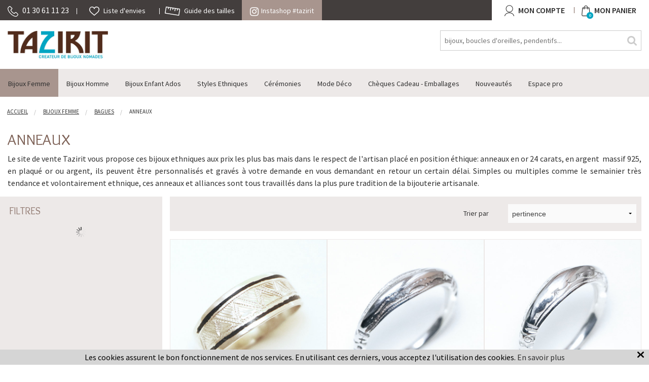

--- FILE ---
content_type: text/html; charset=iso-8859-1
request_url: https://www.tazirit.fr/s/41345_anneaux
body_size: 20001
content:
<!DOCTYPE html>
<!-- /_boutiques/TAZIRIT//html/categorie.htm / Modif : 14h09 2020-10-19 / 0.354 / -->

<html lang="FR">

 <head>
<meta name="google-site-verification" content="MjOnWfmvDKrmbtSFaO6dA0C2z8K44ENsAsrzkm3Uorg" />

	<meta http-equiv="Content-Type" content="text/html; charset=iso-8859-1" />

	<meta name="viewport" content="width=device-width, initial-scale=1.0" />
    <script src="/_boutiques/TAZIRIT//js/vendor/modernizr.js"></script>
    <script src="/_boutiques/TAZIRIT//js/jquery-1.11.2.min.js"></script>
    
	<script type="text/javascript" src="/_boutiques/TAZIRIT//js/slick.min.js"></script>
	<script type="text/javascript" src="/_boutiques/TAZIRIT//js/rs-drawer.js"></script>

	
	
	<meta http-equiv="Content-Type" content="application/xhtml+xml; charset=iso-8859-1" />
	
	
	<link rel="alternate" href="//www.tazirit.fr" hreflang="FR" />


	<title>Anneau et Alliance pour femme en argent, des bagues ethniques touareg ou indiennes</title>
	
	
	<meta name="description" content="Le site de vente Tazirit vous propose ces bijoux ethniques aux prix les plus bas mais dans le respect de l'artisan plac&eacute; en position &eacute;thique: anneaux en or 24 carats, en argent&nbsp; massif 925, en plaqu&eacute; or ou argent,&nbsp;ils peuvent &ecirc;tre personnalis&eacute;s et grav&eacute;s &agrave; votre demande en vous demandant en retour un certain d&eacute;lai. Simples ou multiples comme le semainier tr&egrave;s tendance et volontairement ethnique, ces anneaux et alliances sont" />
<meta name="robots" content="index, follow" />

							<meta name="verify-v1" content="MjOnWfmvDKrmbtSFaO6dA0C2z8K44ENsAsrzkm3Uorg" />
							<meta name="google-site-verification" content="MjOnWfmvDKrmbtSFaO6dA0C2z8K44ENsAsrzkm3Uorg" />

<link rel="canonical" href="https://www.tazirit.fr/s/41345_anneaux" />
<link rel="next" href="https://www.tazirit.fr/s/41345_anneaux?page=1" />

<link rel="amphtml" href="https://www.tazirit.fr/s/41345_anneaux?_AMP" />
	<meta name="Owner" content="Tazirit" />
	<meta name="Language" content="FR" />
	<meta name="Rating" content="General" />
	<meta name="Distribution" content="Global" />
	<meta name="Copyright" content="Tazirit" />
	<meta name="author" content="Tazirit" />

	<link rel="image_src" href="/_boutiques/TAZIRIT//site_image/logo_fb.jpg"/><meta property="og:locale" content="fr_FR" />														<meta property="og:site_name" content="Tazirit" />												<meta property="fb:admins" content="100003397521399" />												<meta property="og:title" content="Anneaux" />												<meta property="og:image" content="https://www.tazirit.fr/_boutiques/TAZIRIT//site_image/logo_fb.jpg" />	<meta property="og:url" content="http://www.tazirit.fr/s/41345_anneaux" />		<meta property="og:description" content="Le site de vente Tazirit vous propose ces bijoux ethniques aux prix les plus bas mais dans le respect de l'artisan plac&eacute; en position &eacute;thique: anneaux en or 24 carats, en argent&nbsp; massif 925, en plaqu&eacute; or ou argent,&nbsp;ils peuvent &ecirc;tre personnalis&eacute;s et grav&eacute;s &agrave; votre demande en vous demandant en retour un certain d&eacute;lai. Simples ou multiples comme le semainier tr&egrave;s tendance et volontairement ethnique, ces anneaux et alliances sont tous travaill&eacute;s dans la plus pure tradition de la bijouterie artisanale." />										
	
	<link href="//fonts.googleapis.com/css?family=Source+Sans+Pro:400,600,700" rel="stylesheet">
	<link href="//fonts.googleapis.com/css?family=Overlock" rel="stylesheet">


	
	<link rel="stylesheet" type="text/css" href="/min/min/--normalize.css--1427381207_1683110236-normalize.css" /> 
	<link rel="stylesheet" type="text/css" href="/min/min/--foundation.css--1493024305_1683110236-foundation.css" /> 
	<link rel="stylesheet" type="text/css" href="/min/min/--slick-theme.css--1427961560_1683110236-slick-theme.css" /> 
	<link rel="stylesheet" type="text/css" href="/min/min/--slick.css--1427379905_1683110236-slick.css" /> 
	<link rel="stylesheet" type="text/css" href="/min/min/--font-awesome.css--1467712108_1683110236-font-awesome.css" /> 
	<link rel="stylesheet" type="text/css" href="/min/min/--main.scss--1603194206_1683110236-main.css" /> 
	<link rel="stylesheet" type="text/css" href="/min/min/--jquery.fancybox.css--1463041005_1683110236-jquery.fancybox.css" /> 
	<link rel="stylesheet" type="text/css" href="/min/min/--magnific-popup.css--1477573393_1683110236-magnific-popup.css" /> 
	
	
	<link rel="alternate" type="application/rss+xml" title="RSS 2.0" href="https://www.tazirit.fr/blog/rss" />
	
	
	<link rel="icon" type="image/png" href="/_boutiques/TAZIRIT//site_image/favicon.png" />
	<link rel="shortcut icon" type="image/x-icon" href="/_boutiques/TAZIRIT//site_image/favicon.ico" />
	
	
	<script type="text/javascript" src="/rsplug/misc/misc.js"></script>

	<!-- Magnific Popup core JS file -->
	<script src="/_boutiques/TAZIRIT//js/jquery.magnific-popup.js"></script>
	
	<link rel="stylesheet" href="//code.jquery.com/ui/1.12.1/themes/base/jquery-ui.css">
	<script src="https://code.jquery.com/ui/1.12.1/jquery-ui.js"></script>
	
	

<!-- Smartsupp Live Chat script -->
<script type="text/javascript">
var _smartsupp = _smartsupp || {};
_smartsupp.key = '06c1e37617b20fa3aca420f3324181a61b4809fe';
window.smartsupp||(function(d) {
  var s,c,o=smartsupp=function(){ o._.push(arguments)};o._=[];
  s=d.getElementsByTagName('script')[0];c=d.createElement('script');
  c.type='text/javascript';c.charset='utf-8';c.async=true;
  c.src='https://www.smartsuppchat.com/loader.js?';s.parentNode.insertBefore(c,s);
})(document);
</script>


 </head>

<body class="rs_categorie page_ vip_nonconnecte ">
	<div id="fb-root"></div>
	<script type="text/javascript">
	//<![CDATA[
	(function(d, s, id) {
	  var js, fjs = d.getElementsByTagName(s)[0];
	  if (d.getElementById(id)) return;
	  js = d.createElement(s); js.id = id;
	  js.src = "//connect.facebook.net/fr_FR/sdk.js#xfbml=1&version=v2.5";
	  fjs.parentNode.insertBefore(js, fjs);
	}(document, 'script', 'facebook-jssdk'));
	//]]>
	</script>
	<div id="top" class="page">
		<div class="off-canvas-wrap" data-offcanvas>
			<div class="inner-wrap">
				<div class="top_bar_container  ">	<div class="row">		<div class="column small-12 medium-12 large-8">			<div class="top_bar_link_wrapper">				<ul>					<li class="soc_numero_tel">						<a href="tel:01 30 61 11 23">							<img src="/_boutiques/TAZIRIT//site_image/picto-tel.svg" class="picto_svg" alt="" />							<span class="show-for-large-up">01 30 61 11 23</span>						</a>					<li id="favoris" class=" ">						<a href="/produits/favoris">							<img src="/_boutiques/TAZIRIT//site_image/picto-heart.svg" class="picto_svg " alt="" />							<span class="show-for-large-up">Liste d'envies</span>						</a>					</li>					<li>						<a href="/pages/13/guide-des-tailles ">							<img src="/_boutiques/TAZIRIT//site_image/picto-tailles.svg" class="picto_svg" alt="" />							<span class="show-for-large-up">Guide des tailles</span>						</a>					</li>				</ul>						</div>			<div class="insta_shop_bloc">				<a href="/instashop/"><i class="fa fa-instagram"></i>Instashop #tazirit</a>			</div>		</div>		<div class="column small-4 right text-right nop show-for-large-up">			<div class="mon_compte_panier--wrapper">				<a href="/mescommandes/#commandes" rel="nofollow" class="top_bar_compte">					<i class="fa fa-user"></i>					<span class="show-for-large-up">Mon compte</span>				</a>				<a href="/panier/" rel="nofollow" class="top_bar_panier">					<i class="fa fa-panier"></i>					<span id="compteur_panier" class="text-center">0</span>					<span class="show-for-large-up">Mon Panier</span>				</a>			</div>					</div>	</div></div><div class="row top_bar header_container">			<div class="column small-2 medium-1 hide-for-large-up">		<a class="left-off-canvas-toggle" href="#"><i class="fa fa-bars"></i><span>Menu</span></a>	</div>		<div class="prn text-left column small-5 medium-3 large-2 mtxs">		<div id="logo">			<a href="/">				<img src="/imgfck/295/Image/LOGO/TAZIRIT-Logo-petit.jpg" alt="" width="425" height="116" />							</a>		</div>	</div>			<form id="form_search" class="column small-12 large-4 right mtl" name="recherche" method="get" action="/produits/categorie.php" class="mtm">		<div class="row">			<div class="column small-12">				<input name="recherche" type="text" class="man" placeholder="bijoux, boucles d'oreilles, pendentifs..." value="" />			 </div>			  <button type="submit" class="button_square button_search"><i class="fa fa-search"></i></button>		</div>	</form>	<div class="column small-4 right nop cartAndAccount show-for-medium-down">		<a href="/panier/" rel="nofollow"  id="panier" class="button_header2"><i class="fa fa-panier"></i><span id="compteur_panier" class="text-center">0</span><span class="show-for-large-up">Mon Panier</span></a>		<a href="/mescommandes/#commandes" rel="nofollow" class="button_header2 prl"><i class="fa fa-user"></i><span class="show-for-large-up">Mon compte</span></a>	</div></div>	 <aside class="left-off-canvas-menu">	<div id="left-off-canvas-menu-inner">		<ul class="off-canvas-list">			<li>				<div class="row collapse">					<div class="column small-12s"><a href="/mescommandes" rel="nofollow" class="user-connect-link"><i class="fa fa-user fa-lg mrs"></i>Se connecter</a></div>						<!-- <div class="column small-6 lang text-right">						<a href="#">FR</a>/<a href="#">EN</a>					</div>	 -->										<form id="form_search_mobile" class="column small-12" name="recherche" method="get" action="/produits/categorie.php">						<div class="row">							<div class="column small-12">								<input name="recherche" type="text" class="man" placeholder="Rechercher" value="" />							 </div>							  <button type="submit" class="button_square button_search"><i class="fa fa-search"></i></button>						</div>					</form>				</div>			</li>						<li><label>Menu</label></li>															<li class="has-submenu"><a href="#"> Bijoux Femme</a>					
	<ul class="left-submenu">
		<li class="back"><a href="#">Retour</a></li>
		
		<li class="has-submenu">
			<a href="/s/41140_bagues">Bagues</a>
			
			<ul class="left-submenu">
				<li class="back"><a href="#">Retour</a></li>
				
				<li><a href="/s/41344_bagues-fines">Bagues Fines</a></li>
				
				<li><a href="/s/41345_anneaux">Anneaux</a></li>
				
				<li><a href="/s/41346_bagues-volume">Bagues Volume</a></li>
				
				<li><a href="/s/41348_toutes-les-bagues">Toutes les Bagues</a></li>
				
			</ul>
			
		</li>
		
		<li class="has-submenu">
			<a href="/s/41142_boucles-d-oreilles">Boucles d'Oreilles</a>
			
			<ul class="left-submenu">
				<li class="back"><a href="#">Retour</a></li>
				
				<li><a href="/s/41349_creoles">Cr&eacute;oles</a></li>
				
				<li><a href="/s/41350_pendants">Pendants</a></li>
				
				<li><a href="/s/41351_clous">Clous</a></li>
				
				<li><a href="/s/41352_toutes-les-boucles-d-oreilles">Toutes les Boucles d'oreilles</a></li>
				
			</ul>
			
		</li>
		
		<li class="has-submenu">
			<a href="/s/41143_bracelets">Bracelets</a>
			
			<ul class="left-submenu">
				<li class="back"><a href="#">Retour</a></li>
				
				<li><a href="/s/41353_joncs">Joncs</a></li>
				
				<li><a href="/s/41354_fins-et-liens">Fins et Liens</a></li>
				
				<li><a href="/s/41355_chaines">Cha&icirc;nes</a></li>
				
				<li><a href="/s/41426_pierres-et-perles">Pierres et Perles</a></li>
				
				<li><a href="/s/41356_manchettes">Manchettes</a></li>
				
				<li><a href="/s/42604_plastique-jokko">Plastique Jokko</a></li>
				
				<li><a href="/s/41357_tous-les-bracelets-femme">Tous les Bracelets Femme</a></li>
				
			</ul>
			
		</li>
		
		<li class="has-submenu">
			<a href="/s/41144_colliers">Colliers</a>
			
			<ul class="left-submenu">
				<li class="back"><a href="#">Retour</a></li>
				
				<li><a href="/s/41358_colliers">Colliers</a></li>
				
				<li><a href="/s/41359_chaines">Cha&icirc;nes</a></li>
				
				<li><a href="/s/41361_sautoirs">Sautoirs</a></li>
				
				<li><a href="/s/41363_pendentifs">Pendentifs</a></li>
				
				<li><a href="/s/41364_tous-les-colliers">Tous les Colliers</a></li>
				
			</ul>
			
		</li>
		
		<li >
			<a href="/s/41145_tous-les-bijoux-femme">Tous les Bijoux Femme</a>
			
		</li>
		
	</ul>

	
	


							</li>															<li class="has-submenu"><a href="#">Bijoux Homme</a>					
	<ul class="left-submenu">
		<li class="back"><a href="#">Retour</a></li>
		
		<li class="has-submenu">
			<a href="/s/41151_bagues-homme">Bagues Homme</a>
			
			<ul class="left-submenu">
				<li class="back"><a href="#">Retour</a></li>
				
				<li><a href="/s/41365_anneaux">Anneaux</a></li>
				
				<li><a href="/s/41366_bagues-volume-chevalieres">Bagues Volume Chevali&egrave;res</a></li>
				
				<li><a href="/s/41367_toutes-les-bagues-homme">Toutes les Bagues Homme</a></li>
				
			</ul>
			
		</li>
		
		<li class="has-submenu">
			<a href="/s/41152_bracelets-homme">Bracelets homme</a>
			
			<ul class="left-submenu">
				<li class="back"><a href="#">Retour</a></li>
				
				<li><a href="/s/41368_joncs">Joncs</a></li>
				
				<li><a href="/s/41370_chaines-snake">Cha&icirc;nes Snake</a></li>
				
				<li><a href="/s/42603_plastique-jokko">Plastique Jokko</a></li>
				
				<li><a href="/s/41371_tous-les-bracelets-homme">Tous les Bracelets Homme</a></li>
				
			</ul>
			
		</li>
		
		<li >
			<a href="/s/41323_chaines">Cha&icirc;nes</a>
			
		</li>
		
		<li >
			<a href="/s/41331_tous-les-bijoux-homme">Tous les Bijoux Homme</a>
			
		</li>
		
	</ul>

	
	


							</li>															<li class="has-submenu"><a href="#">Bijoux Enfant Ados</a>					
	<ul class="left-submenu">
		<li class="back"><a href="#">Retour</a></li>
		
		<li class="has-submenu">
			<a href="/s/41555_bijoux-ados">Bijoux Ados</a>
			
			<ul class="left-submenu">
				<li class="back"><a href="#">Retour</a></li>
				
				<li><a href="/s/41326_bracelets">Bracelets</a></li>
				
				<li><a href="/s/41327_boucles-d-oreilles">Boucles d'Oreilles</a></li>
				
				<li><a href="/s/41328_bagues">Bagues</a></li>
				
			</ul>
			
		</li>
		
		<li >
			<a href="/s/41332_tous-les-bijoux-enfant-bebe-ados">Tous les bijoux Enfant B&eacute;b&eacute; Ados</a>
			
		</li>
		
	</ul>

	
	


							</li>															<li class="has-submenu"><a href="#">Styles Ethniques</a>					
	<ul class="left-submenu">
		<li class="back"><a href="#">Retour</a></li>
		
		<li class="has-submenu">
			<a href="/s/41244_niger-touareg-berbere">Niger Touareg Berb&egrave;re</a>
			
			<ul class="left-submenu">
				<li class="back"><a href="#">Retour</a></li>
				
				<li><a href="/s/41250_bagues">Bagues</a></li>
				
				<li><a href="/s/41251_boucles-d-oreilles">Boucles d'oreilles</a></li>
				
				<li><a href="/s/41377_bracelets">Bracelets</a></li>
				
				<li><a href="/s/41379_pendentifs">Pendentifs</a></li>
				
				<li><a href="/s/41381_accessoires-porte-cles">Accessoires - Porte-Cl&eacute;s</a></li>
				
				<li><a href="/s/41382_tous-les-bijoux">Tous les Bijoux</a></li>
				
			</ul>
			
		</li>
		
		<li class="has-submenu">
			<a href="/s/41245_inde">Inde</a>
			
			<ul class="left-submenu">
				<li class="back"><a href="#">Retour</a></li>
				
				<li><a href="/s/41388_bagues">Bagues</a></li>
				
				<li><a href="/s/41389_boucles-d-oreilles">Boucles d'Oreilles</a></li>
				
				<li><a href="/s/41390_bracelets">Bracelets</a></li>
				
				<li><a href="/s/41391_chaines">Cha&icirc;nes</a></li>
				
				<li><a href="/s/41392_colliers">Colliers</a></li>
				
				<li><a href="/s/41393_pendentifs">Pendentifs</a></li>
				
				<li><a href="/s/41420_tous-les-bijoux">Tous les Bijoux</a></li>
				
			</ul>
			
		</li>
		
		<li class="has-submenu">
			<a href="/s/41246_nepal">Nepal</a>
			
			<ul class="left-submenu">
				<li class="back"><a href="#">Retour</a></li>
				
				<li><a href="/s/41394_bagues">Bagues</a></li>
				
				<li><a href="/s/41395_boucles-d-oreilles">Boucles d'Oreilles</a></li>
				
				<li><a href="/s/41396_bracelets">Bracelets</a></li>
				
				<li><a href="/s/41397_colliers">Colliers</a></li>
				
				<li><a href="/s/41398_pendentifs">Pendentifs</a></li>
				
				<li><a href="/s/41399_tous-les-bijoux">Tous les Bijoux</a></li>
				
			</ul>
			
		</li>
		
		<li class="has-submenu">
			<a href="/s/41247_mali-peul-fulani">Mali Peul-Fulani</a>
			
			<ul class="left-submenu">
				<li class="back"><a href="#">Retour</a></li>
				
				<li><a href="/s/41383_bagues">Bagues</a></li>
				
				<li><a href="/s/41384_boucles-d-oreilles">Boucles d'Oreilles</a></li>
				
			</ul>
			
		</li>
		
		<li class="has-submenu">
			<a href="/s/41248_mauritanie">Mauritanie</a>
			
			<ul class="left-submenu">
				<li class="back"><a href="#">Retour</a></li>
				
				<li><a href="/s/41405_bagues">Bagues</a></li>
				
				<li><a href="/s/41406_bracelets">Bracelets</a></li>
				
				<li><a href="/s/41408_tous-les-bijoux">Tous les Bijoux</a></li>
				
			</ul>
			
		</li>
		
		<li class="has-submenu">
			<a href="/s/41249_bijoux-africains">Bijoux africains</a>
			
			<ul class="left-submenu">
				<li class="back"><a href="#">Retour</a></li>
				
				<li><a href="/s/41409_bracelets-jokko">Bracelets Jokko</a></li>
				
			</ul>
			
		</li>
		
		<li class="has-submenu">
			<a href="/s/41878_massai-tanzanie">Massa&iuml; Tanzanie</a>
			
			<ul class="left-submenu">
				<li class="back"><a href="#">Retour</a></li>
				
				<li><a href="/s/41880_colliers">Colliers</a></li>
				
			</ul>
			
		</li>
		
	</ul>

	
	


							</li>															<li class="has-submenu"><a href="#">C&eacute;r&eacute;monies</a>					
	<ul class="left-submenu">
		<li class="back"><a href="#">Retour</a></li>
		
		<li class="has-submenu">
			<a href="/s/41146_alliances">Alliances</a>
			
			<ul class="left-submenu">
				<li class="back"><a href="#">Retour</a></li>
				
				<li><a href="/s/41413_alliances-femme">Alliances Femme</a></li>
				
				<li><a href="/s/41414_alliances-homme">Alliances Homme</a></li>
				
				<li><a href="/s/41415_alliances-mixtes">Alliances Mixtes</a></li>
				
				<li><a href="/s/41416_toutes-les-alliances">Toutes les Alliances</a></li>
				
			</ul>
			
		</li>
		
		<li >
			<a href="/s/41147_bagues-de-fiancailles">Bagues de fiancailles</a>
			
		</li>
		
	</ul>

	
	


							</li>															<li class="has-submenu"><a href="#">Mode D&eacute;co</a>					
	<ul class="left-submenu">
		<li class="back"><a href="#">Retour</a></li>
		
		<li >
			<a href="/s/46444_pochettes-a-bijoux-cadeaux">Pochettes &agrave; bijoux-cadeaux</a>
			
		</li>
		
		<li class="has-submenu">
			<a href="/s/41333_etoles-foulards-cheches">Etoles Foulards Ch&egrave;ches</a>
			
			<ul class="left-submenu">
				<li class="back"><a href="#">Retour</a></li>
				
				<li><a href="/s/41422_pour-femme">Pour Femme</a></li>
				
				<li><a href="/s/41423_pour-homme">Pour Homme</a></li>
				
				<li><a href="/s/41424_tous-les-foulards">Tous les Foulards</a></li>
				
			</ul>
			
		</li>
		
		<li >
			<a href="/s/41335_accessoires-porte-cles">Accessoires - Porte-Cl&eacute;s</a>
			
		</li>
		
		<li >
			<a href="/s/41337_sculptures-creches-touareg">Sculptures - Cr&egrave;ches touareg</a>
			
		</li>
		
		<li >
			<a href="/s/41334_sacs-pochettes">Sacs Pochettes</a>
			
		</li>
		
	</ul>

	
	


							</li>							<li><a href="/s/41138_cheques-cadeau-emballages" title="Ch&egrave;ques Cadeau - Emballages">Ch&egrave;ques Cadeau - Emballages</a>							</li>							<li><a href="/s/41294_nouveautes" title="Nouveaut&eacute;s">Nouveaut&eacute;s</a>							</li>						<li><a href="/identification/" class="niv1"><span>Espace pro</span></a></li>						<li><label>Informations</label></li>			<li><ul>
<li><a href="/pages/10/declaration-a-la-cnil">D&eacute;claration &agrave; la CNIL</a></li>
<li><a href="/pages/4/mentions-legales">Mentions l&eacute;gales</a></li>
<li><a href="/pages/5/conditions-generales-de-vente">Conditions g&eacute;n&eacute;rales de vente</a></li>
</ul></li>		</ul>	</div></aside><div class="contain-to-grid sticky">	<div id="main_menu" class="mtl show-for-large-up" data-topbar role="navigation" data-options="sticky_on: large" >		<div class="row">			<nav class="column small-12 small-centered" >				<ul id="elem_menu">										<li>						<a href="/s/41135_bijoux-femme" title=" Bijoux Femme" class="niv1 active"><span> Bijoux Femme</span></a>												<div class="gsm_ssmenu" id="ssmenu_41135_1">
<div class="row content_row">
	<div class="niv2 column large-12" id="listing_rayon_41135">
		<div class="row">
			<div class="column large-8">
				<div class="row">
					
					<div class="column large-4 colonne_sous_rayon">
						<a href="/s/41140_bagues" class="niv2">Bagues</a>
						
						<div >
							<ul class="niv3">
								
								<li class="niv3">
									<a href="/s/41344_bagues-fines" class="niv3">Bagues Fines</a>
								</li>
								
								<li class="niv3">
									<a href="/s/41345_anneaux" class="niv3">Anneaux</a>
								</li>
								
								<li class="niv3">
									<a href="/s/41346_bagues-volume" class="niv3">Bagues Volume</a>
								</li>
								
								<li class="niv3">
									<a href="/s/41348_toutes-les-bagues" class="niv3">Toutes les Bagues</a>
								</li>
								
							</ul>
						</div>
						
					</div>
					
					<div class="column large-4 colonne_sous_rayon">
						<a href="/s/41142_boucles-d-oreilles" class="niv2">Boucles d'Oreilles</a>
						
						<div >
							<ul class="niv3">
								
								<li class="niv3">
									<a href="/s/41349_creoles" class="niv3">Cr&eacute;oles</a>
								</li>
								
								<li class="niv3">
									<a href="/s/41350_pendants" class="niv3">Pendants</a>
								</li>
								
								<li class="niv3">
									<a href="/s/41351_clous" class="niv3">Clous</a>
								</li>
								
								<li class="niv3">
									<a href="/s/41352_toutes-les-boucles-d-oreilles" class="niv3">Toutes les Boucles d'oreilles</a>
								</li>
								
							</ul>
						</div>
						
					</div>
					
					<div class="column large-4 colonne_sous_rayon">
						<a href="/s/41143_bracelets" class="niv2">Bracelets</a>
						
						<div >
							<ul class="niv3">
								
								<li class="niv3">
									<a href="/s/41353_joncs" class="niv3">Joncs</a>
								</li>
								
								<li class="niv3">
									<a href="/s/41354_fins-et-liens" class="niv3">Fins et Liens</a>
								</li>
								
								<li class="niv3">
									<a href="/s/41355_chaines" class="niv3">Cha&icirc;nes</a>
								</li>
								
								<li class="niv3">
									<a href="/s/41426_pierres-et-perles" class="niv3">Pierres et Perles</a>
								</li>
								
								<li class="niv3">
									<a href="/s/41356_manchettes" class="niv3">Manchettes</a>
								</li>
								
								<li class="niv3">
									<a href="/s/42604_plastique-jokko" class="niv3">Plastique Jokko</a>
								</li>
								
								<li class="niv3">
									<a href="/s/41357_tous-les-bracelets-femme" class="niv3">Tous les Bracelets Femme</a>
								</li>
								
							</ul>
						</div>
						
					</div>
					
					<div class="column large-4 colonne_sous_rayon">
						<a href="/s/41144_colliers" class="niv2">Colliers</a>
						
						<div >
							<ul class="niv3">
								
								<li class="niv3">
									<a href="/s/41358_colliers" class="niv3">Colliers</a>
								</li>
								
								<li class="niv3">
									<a href="/s/41359_chaines" class="niv3">Cha&icirc;nes</a>
								</li>
								
								<li class="niv3">
									<a href="/s/41361_sautoirs" class="niv3">Sautoirs</a>
								</li>
								
								<li class="niv3">
									<a href="/s/41363_pendentifs" class="niv3">Pendentifs</a>
								</li>
								
								<li class="niv3">
									<a href="/s/41364_tous-les-colliers" class="niv3">Tous les Colliers</a>
								</li>
								
							</ul>
						</div>
						
					</div>
					
					<div class="column large-4 end  colonne_sous_rayon">
						<a href="/s/41145_tous-les-bijoux-femme" class="niv2">Tous les Bijoux Femme</a>
						
					</div>
					

					
					
				</div>
			</div>
			<div class="column large-4">
				<img src="/images/295/r/295_41135_2.jpg" alt="" />
				
			</div>
		</div>
	</div>
	</div>
</div>											</li>										<li>						<a href="/s/41139_bijoux-homme" title="Bijoux Homme" class="niv1"><span>Bijoux Homme</span></a>												<div class="gsm_ssmenu" id="ssmenu_41139_1">
<div class="row content_row">
	<div class="niv2 column large-12" id="listing_rayon_41139">
		<div class="row">
			<div class="column large-8">
				<div class="row">
					
					<div class="column large-4 colonne_sous_rayon">
						<a href="/s/41151_bagues-homme" class="niv2">Bagues Homme</a>
						
						<div >
							<ul class="niv3">
								
								<li class="niv3">
									<a href="/s/41365_anneaux" class="niv3">Anneaux</a>
								</li>
								
								<li class="niv3">
									<a href="/s/41366_bagues-volume-chevalieres" class="niv3">Bagues Volume Chevali&egrave;res</a>
								</li>
								
								<li class="niv3">
									<a href="/s/41367_toutes-les-bagues-homme" class="niv3">Toutes les Bagues Homme</a>
								</li>
								
							</ul>
						</div>
						
					</div>
					
					<div class="column large-4 colonne_sous_rayon">
						<a href="/s/41152_bracelets-homme" class="niv2">Bracelets homme</a>
						
						<div >
							<ul class="niv3">
								
								<li class="niv3">
									<a href="/s/41368_joncs" class="niv3">Joncs</a>
								</li>
								
								<li class="niv3">
									<a href="/s/41370_chaines-snake" class="niv3">Cha&icirc;nes Snake</a>
								</li>
								
								<li class="niv3">
									<a href="/s/42603_plastique-jokko" class="niv3">Plastique Jokko</a>
								</li>
								
								<li class="niv3">
									<a href="/s/41371_tous-les-bracelets-homme" class="niv3">Tous les Bracelets Homme</a>
								</li>
								
							</ul>
						</div>
						
					</div>
					
					<div class="column large-4 colonne_sous_rayon">
						<a href="/s/41323_chaines" class="niv2">Cha&icirc;nes</a>
						
					</div>
					
					<div class="column large-4 end  colonne_sous_rayon">
						<a href="/s/41331_tous-les-bijoux-homme" class="niv2">Tous les Bijoux Homme</a>
						
					</div>
					

					
					
				</div>
			</div>
			<div class="column large-4">
				<img src="/images/295/r/295_41139_2.jpg" alt="" />
				
			</div>
		</div>
	</div>
	</div>
</div>											</li>										<li class="ie7_zindex">						<a href="/s/41141_bijoux-enfant-ados" title="Bijoux Enfant Ados" class="niv1"><span>Bijoux Enfant Ados</span></a>												<div class="gsm_ssmenu" id="ssmenu_41141_1">
<div class="row content_row">
	<div class="niv2 column large-12" id="listing_rayon_41141">
		<div class="row">
			<div class="column large-8">
				<div class="row">
					
					<div class="column large-4 colonne_sous_rayon">
						<a href="/s/41555_bijoux-ados" class="niv2">Bijoux Ados</a>
						
						<div >
							<ul class="niv3">
								
								<li class="niv3">
									<a href="/s/41326_bracelets" class="niv3">Bracelets</a>
								</li>
								
								<li class="niv3">
									<a href="/s/41327_boucles-d-oreilles" class="niv3">Boucles d'Oreilles</a>
								</li>
								
								<li class="niv3">
									<a href="/s/41328_bagues" class="niv3">Bagues</a>
								</li>
								
							</ul>
						</div>
						
					</div>
					
					<div class="column large-4 end  colonne_sous_rayon">
						<a href="/s/41332_tous-les-bijoux-enfant-bebe-ados" class="niv2">Tous les bijoux Enfant B&eacute;b&eacute; Ados</a>
						
					</div>
					

					
					
				</div>
			</div>
			<div class="column large-4">
				<img src="/images/295/r/295_41141_2.jpg" alt="" />
				
			</div>
		</div>
	</div>
	</div>
</div>											</li>										<li class="ie7_zindex">						<a href="/s/41022_styles-ethniques" title="Styles Ethniques" class="niv1"><span>Styles Ethniques</span></a>												<div class="gsm_ssmenu" id="ssmenu_41022_1">
<div class="row content_row">
	<div class="niv2 column large-12" id="listing_rayon_41022">
		<div class="row">
			<div class="column large-8">
				<div class="row">
					
					<div class="column large-4 colonne_sous_rayon">
						<a href="/s/41244_niger-touareg-berbere" class="niv2">Niger Touareg Berb&egrave;re</a>
						
						<div >
							<ul class="niv3">
								
								<li class="niv3">
									<a href="/s/41250_bagues" class="niv3">Bagues</a>
								</li>
								
								<li class="niv3">
									<a href="/s/41251_boucles-d-oreilles" class="niv3">Boucles d'oreilles</a>
								</li>
								
								<li class="niv3">
									<a href="/s/41377_bracelets" class="niv3">Bracelets</a>
								</li>
								
								<li class="niv3">
									<a href="/s/41379_pendentifs" class="niv3">Pendentifs</a>
								</li>
								
								<li class="niv3">
									<a href="/s/41381_accessoires-porte-cles" class="niv3">Accessoires - Porte-Cl&eacute;s</a>
								</li>
								
								<li class="niv3">
									<a href="/s/41382_tous-les-bijoux" class="niv3">Tous les Bijoux</a>
								</li>
								
							</ul>
						</div>
						
					</div>
					
					<div class="column large-4 colonne_sous_rayon">
						<a href="/s/41245_inde" class="niv2">Inde</a>
						
						<div >
							<ul class="niv3">
								
								<li class="niv3">
									<a href="/s/41388_bagues" class="niv3">Bagues</a>
								</li>
								
								<li class="niv3">
									<a href="/s/41389_boucles-d-oreilles" class="niv3">Boucles d'Oreilles</a>
								</li>
								
								<li class="niv3">
									<a href="/s/41390_bracelets" class="niv3">Bracelets</a>
								</li>
								
								<li class="niv3">
									<a href="/s/41391_chaines" class="niv3">Cha&icirc;nes</a>
								</li>
								
								<li class="niv3">
									<a href="/s/41392_colliers" class="niv3">Colliers</a>
								</li>
								
								<li class="niv3">
									<a href="/s/41393_pendentifs" class="niv3">Pendentifs</a>
								</li>
								
								<li class="niv3">
									<a href="/s/41420_tous-les-bijoux" class="niv3">Tous les Bijoux</a>
								</li>
								
							</ul>
						</div>
						
					</div>
					
					<div class="column large-4 colonne_sous_rayon">
						<a href="/s/41246_nepal" class="niv2">Nepal</a>
						
						<div >
							<ul class="niv3">
								
								<li class="niv3">
									<a href="/s/41394_bagues" class="niv3">Bagues</a>
								</li>
								
								<li class="niv3">
									<a href="/s/41395_boucles-d-oreilles" class="niv3">Boucles d'Oreilles</a>
								</li>
								
								<li class="niv3">
									<a href="/s/41396_bracelets" class="niv3">Bracelets</a>
								</li>
								
								<li class="niv3">
									<a href="/s/41397_colliers" class="niv3">Colliers</a>
								</li>
								
								<li class="niv3">
									<a href="/s/41398_pendentifs" class="niv3">Pendentifs</a>
								</li>
								
								<li class="niv3">
									<a href="/s/41399_tous-les-bijoux" class="niv3">Tous les Bijoux</a>
								</li>
								
							</ul>
						</div>
						
					</div>
					
					<div class="column large-4 colonne_sous_rayon">
						<a href="/s/41247_mali-peul-fulani" class="niv2">Mali Peul-Fulani</a>
						
						<div >
							<ul class="niv3">
								
								<li class="niv3">
									<a href="/s/41383_bagues" class="niv3">Bagues</a>
								</li>
								
								<li class="niv3">
									<a href="/s/41384_boucles-d-oreilles" class="niv3">Boucles d'Oreilles</a>
								</li>
								
							</ul>
						</div>
						
					</div>
					
					<div class="column large-4 colonne_sous_rayon">
						<a href="/s/41248_mauritanie" class="niv2">Mauritanie</a>
						
						<div >
							<ul class="niv3">
								
								<li class="niv3">
									<a href="/s/41405_bagues" class="niv3">Bagues</a>
								</li>
								
								<li class="niv3">
									<a href="/s/41406_bracelets" class="niv3">Bracelets</a>
								</li>
								
								<li class="niv3">
									<a href="/s/41408_tous-les-bijoux" class="niv3">Tous les Bijoux</a>
								</li>
								
							</ul>
						</div>
						
					</div>
					
					<div class="column large-4 colonne_sous_rayon">
						<a href="/s/41249_bijoux-africains" class="niv2">Bijoux africains</a>
						
						<div >
							<ul class="niv3">
								
								<li class="niv3">
									<a href="/s/41409_bracelets-jokko" class="niv3">Bracelets Jokko</a>
								</li>
								
							</ul>
						</div>
						
					</div>
					
					<div class="column large-4 end  colonne_sous_rayon">
						<a href="/s/41878_massai-tanzanie" class="niv2">Massa&iuml; Tanzanie</a>
						
						<div >
							<ul class="niv3">
								
								<li class="niv3">
									<a href="/s/41880_colliers" class="niv3">Colliers</a>
								</li>
								
							</ul>
						</div>
						
					</div>
					

					
					
				</div>
			</div>
			<div class="column large-4">
				<img src="/images/295/r/295_41022_2.jpg" alt="" />
				
			</div>
		</div>
	</div>
	</div>
</div>											</li>										<li class="ie7_zindex">						<a href="/s/41136_ceremonies" title="C&eacute;r&eacute;monies" class="niv1"><span>C&eacute;r&eacute;monies</span></a>												<div class="gsm_ssmenu" id="ssmenu_41136_1">
<div class="row content_row">
	<div class="niv2 column large-12" id="listing_rayon_41136">
		<div class="row">
			<div class="column large-8">
				<div class="row">
					
					<div class="column large-4 colonne_sous_rayon">
						<a href="/s/41146_alliances" class="niv2">Alliances</a>
						
						<div >
							<ul class="niv3">
								
								<li class="niv3">
									<a href="/s/41413_alliances-femme" class="niv3">Alliances Femme</a>
								</li>
								
								<li class="niv3">
									<a href="/s/41414_alliances-homme" class="niv3">Alliances Homme</a>
								</li>
								
								<li class="niv3">
									<a href="/s/41415_alliances-mixtes" class="niv3">Alliances Mixtes</a>
								</li>
								
								<li class="niv3">
									<a href="/s/41416_toutes-les-alliances" class="niv3">Toutes les Alliances</a>
								</li>
								
							</ul>
						</div>
						
					</div>
					
					<div class="column large-4 end  colonne_sous_rayon">
						<a href="/s/41147_bagues-de-fiancailles" class="niv2">Bagues de fiancailles</a>
						
					</div>
					

					
					
				</div>
			</div>
			<div class="column large-4">
				<img src="/images/295/r/295_41136_2.jpg" alt="" />
				
			</div>
		</div>
	</div>
	</div>
</div>											</li>										<li class="ie7_zindex">						<a href="/s/41243_mode-deco" title="Mode D&eacute;co" class="niv1"><span>Mode D&eacute;co</span></a>												<div class="gsm_ssmenu" id="ssmenu_41243_1">
<div class="row content_row">
	<div class="niv2 column large-12" id="listing_rayon_41243">
		<div class="row">
			<div class="column large-8">
				<div class="row">
					
					<div class="column large-4 colonne_sous_rayon">
						<a href="/s/46444_pochettes-a-bijoux-cadeaux" class="niv2">Pochettes &agrave; bijoux-cadeaux</a>
						
					</div>
					
					<div class="column large-4 colonne_sous_rayon">
						<a href="/s/41333_etoles-foulards-cheches" class="niv2">Etoles Foulards Ch&egrave;ches</a>
						
						<div >
							<ul class="niv3">
								
								<li class="niv3">
									<a href="/s/41422_pour-femme" class="niv3">Pour Femme</a>
								</li>
								
								<li class="niv3">
									<a href="/s/41423_pour-homme" class="niv3">Pour Homme</a>
								</li>
								
								<li class="niv3">
									<a href="/s/41424_tous-les-foulards" class="niv3">Tous les Foulards</a>
								</li>
								
							</ul>
						</div>
						
					</div>
					
					<div class="column large-4 colonne_sous_rayon">
						<a href="/s/41335_accessoires-porte-cles" class="niv2">Accessoires - Porte-Cl&eacute;s</a>
						
					</div>
					
					<div class="column large-4 colonne_sous_rayon">
						<a href="/s/41337_sculptures-creches-touareg" class="niv2">Sculptures - Cr&egrave;ches touareg</a>
						
					</div>
					
					<div class="column large-4 end  colonne_sous_rayon">
						<a href="/s/41334_sacs-pochettes" class="niv2">Sacs Pochettes</a>
						
					</div>
					

					
					
				</div>
			</div>
			<div class="column large-4">
				<img src="/images/295/r/295_41243_2.jpg" alt="" />
				
			</div>
		</div>
	</div>
	</div>
</div>											</li>										<li class="ie7_zindex">						<a href="/s/41138_cheques-cadeau-emballages" title="Ch&egrave;ques Cadeau - Emballages" class="niv1"><span>Ch&egrave;ques Cadeau - Emballages</span></a>											</li>										<li class="ie7_zindex">						<a href="/s/41294_nouveautes" title="Nouveaut&eacute;s" class="niv1"><span>Nouveaut&eacute;s</span></a>											</li>										<li><a href="/identification/" class="niv1"><span>Espace pro</span></a></li>				</ul>			</nav>		</div>	</div></div><script type="text/javascript" src="/rsplug/menu/menu.js"></script><script type="text/javascript">//<![CDATA[	var configMenu = {		isHoverMenu: true,		doNothingOnClick: false,		closeOnClickInside: true,		clickOutsideToClose: true,		moveOutsideToClose: false,		showIfOverFor: 200,		closeIfOutsideFor: 200,		ssmenuIsDirectChild: true,		ssmenuClassName: 'rspm_ssmenu row',		ssmenuId: 'rspm_ssmenu_[instanceId]_[ssmenuId]',		activeSsMenuLinkClassName: 'rspm_active_ssmenu',		firstSsMenuElementClassName: 'rspm_first'	};	new RSPlug_Menu('elem_menu', configMenu);//]]></script>
				<div class="row show-for-large-up mtm" id="elem_breadcrumb" aria-label="Vous &ecirc;tes ici :" role="navigation">	<ul class="breadcrumbs">				<li>			<span itemscope itemtype="http://data-vocabulary.org/Breadcrumb">				<a href="/" itemprop="url"><span itemprop="title">Accueil</span></a>			</span>		</li>										<li>			<span itemscope itemtype="http://data-vocabulary.org/Breadcrumb">				<a href="/s/41135_bijoux-femme" itemprop="url"><span itemprop="title"> Bijoux Femme</span></a>			</span>		</li>						<li>			<span itemscope itemtype="http://data-vocabulary.org/Breadcrumb">				<a href="/s/41140_bagues" itemprop="url"><span itemprop="title">Bagues</span></a>			</span>		</li>						<li>		Anneaux		</li>																																												</ul></div>
				<section id="main-section" class="main-section ">
				<div class="row">
	<div class="column small-12">
		<h1>Anneaux</h1>
		<div class="row">
			<div class="column small-12 desc_cat_container mbm">
				

				
				<div class="desc_cat_text "><div style="text-align: justify;">Le site de vente Tazirit vous propose ces bijoux ethniques aux prix les plus bas mais dans le respect de l'artisan plac&eacute; en position &eacute;thique: anneaux en or 24 carats, en argent&nbsp; massif 925, en plaqu&eacute; or ou argent,&nbsp;ils peuvent &ecirc;tre personnalis&eacute;s et grav&eacute;s &agrave; votre demande en vous demandant en retour un certain d&eacute;lai. Simples ou multiples comme le semainier tr&egrave;s tendance et volontairement ethnique, ces anneaux et alliances sont tous travaill&eacute;s dans la plus pure tradition de la bijouterie artisanale.</div></div>
						
			</div>
			
			
			
			
			
			
			
			
			
			
			
		

			
		</div>

		<div class="row relativeBox">
			
			
			<div class="left small-12 medium-3 colonne_filtre ">
			<script src="/rsplug/facettes/facettes.js"></script>    
<form action="/produits/categorie.php" method="GET" id="recherche_filtre" class="">
	<input type='hidden' name='pas_de_redirection' value='1' />
	<input type='hidden' name='idcat' value='41345' />
	<input type='hidden' name='_rA_cat_parent' value='41345' />
	<input type='hidden' name='recherche' value='1' />
	<input type='hidden' name='fajax' value='_imp_repeat_produit_categorie.htm' />
	<input type='hidden' name='memorise_filtre' value='1' />

	<div id="filtres_colonne">
		<div class="row collapse">
			<h2 class="left man pls">Filtres</h2>
			<a class="right nop" href="#" id="del-all-filter" onclick="eff_filtres_2(); return false;" style="display: none;">Effacer la s&eacute;lection</a>
		</div>

		<div id='filtres' >
			<div class="text-center ptm pbm">
				<img src="/_boutiques/TAZIRIT//theme/ajax-loader.svg" width="20" alt="Chargement..."/>
			</div>
		</div>
	</div>
</form>

<a href="#" class="filtre_mobile_toggler show-for-medium-down" onclick="$('.colonne_filtre').toggleClass('open'); return false;"><i class="fa fa-filter" aria-hidden="true"></i></a>


<script type="text/javascript" src="/_boutiques/TAZIRIT//js/jquery-sticky-kit.min.js"></script>
<script type="text/javascript">

	function majFiltresToFix(){}
	
	function checkCasePrecoche(){
		if($('.titre_filtre').size() > 0){
			if($("#filtres input[type=checkbox]:checked").length > 0){
				$("#filtres input[type=checkbox]:checked").parents(".bloc_filtre").children('.titre_filtre').addClass("clicked").next('ul').slideDown();
				maj();
			}
		}else{
			setTimeout(checkCasePrecoche,200);
		}
	}
	
	function eff_filtres_2(){
		$('#filtres input[type=checkbox]:checked').click();
		$('#del-all-filter').hide();
		$('.bloc_filtre .titre_filtre.is-active:not(:first)').next('ul').slideUp();
		$('.bloc_filtre .titre_filtre.is-active:not(:first)').removeClass('is-active');
		$('.bloc_filtre li.active').removeClass('active');
		$('#filtres_selection').remove();
	}

	function listSelectionListener(){
		$('.list_selection li').click(function(){
			if($(this).text() != "1"){
				$('.bloc_filtre input[type=checkbox][value="'+$(this).text()+'"]').click();
			}else{
				$('.bloc_filtre [data-filtre="'+$(this).parent().prev('span').text()+'"] input[type=checkbox][value="1"]').click();
			}
		});
	}

	var list = {};

	function addToSelection(val,filtre){

		if($('#filtres_selection').length <= 0){
			var container = '<div id="filtres_selection" class="bloc_filtre"><div id="filtres_selection_content"></div></div>';
			$('#filtres').prepend(container);
		}

		if(list[''+filtre]){
			list[''+filtre] += '<li>'+val+'</li>';
		}else{
			list[''+filtre] = '<li>'+val+'</li>';
		}

		//console.log(list);

		if($('#list_'+filtre).length <= 0){
			$('#filtres_selection_content').append('<div id="list_'+filtre+'"><span class="titre_selection">'+filtre+'</span> : <ul class="list_selection">'+list[''+filtre]+'</ul></div>');
		}else{
			$('#list_'+filtre+' .list_selection').html(list[''+filtre]);
		}

		listSelectionListener();

	
	}

	function removeToSelection(val,filtre){

		if(list[''+filtre]){
			if(list[''+filtre].indexOf('<li>'+val+'</li>') >= 0){
				list[''+filtre] = list[''+filtre].replace('<li>'+val+'</li>','');

				if(list[''+filtre] != ''){
					$('#list_'+filtre+' .list_selection').html(list[''+filtre]);
				}else{
					$('#list_'+filtre).remove();
				}
			}
		}

		if($('#filtres_selection_content').html() == ""){
			$('#filtres_selection').remove();
		}

		listSelectionListener();
	}

	function removeFiltreToSelection(filtre){
		if(list[''+filtre]){
			list[''+filtre] = "";
			$('#list_'+filtre).remove();
		}

		if($('#filtres_selection_content').html() == ""){
			$('#filtres_selection').remove();
		}

		listSelectionListener();
	}
	
	function initFiltres(limit){

		var cpt = 0;

		if(limit > 0){ 

			if($('.bloc_filtre').length > 0){

				$('.bloc_filtre .titre_filtre').click(function(){
					$(this).next('ul').slideToggle();
					$(this).toggleClass('is-active');
				});

				$('.bloc_filtre .titre_filtre').first().addClass('is-active').next('ul').show();

				$('span[data-effacefiltre] a').text('');

				$('.bloc_filtre .titre_filtre').each(function(){
					var cpt_check = 0;
					$(this).next('ul').find('input[type=checkbox]').each(function(){
						if($(this).is(':checked')){
							$(this).parent().addClass('active');
							addToSelection($(this).parent().attr('data-valeur'),$(this).parent().attr('data-filtre'));
							cpt_check ++;
						}
					});
					if(cpt_check > 0){
						maj();
						$(this).next('ul').slideDown();
						$(this).addClass('is-active');
						$('#del-all-filter').show();
					}
				});

				$('.bloc_filtre input[type=checkbox]').click(function(){
					$(this).parent().toggleClass('active');

					if($(this).is(':checked')){
						cpt ++;
						addToSelection($(this).parent().attr('data-valeur'),$(this).parent().attr('data-filtre'));
					}else{
						cpt --;
						removeToSelection($(this).parent().attr('data-valeur'),$(this).parent().attr('data-filtre'));
					}

					if(cpt >= 1){
						$('#del-all-filter').show();
					}else{
						$('#del-all-filter').hide();
					}
					
				});

				$('[data-effacefiltre] a').click(function(){
					cpt = $('.bloc_filtre input[type=checkbox]:checked').length;

					removeFiltreToSelection($(this).parent().attr('data-effacefiltre'));
					$('.bloc_filtre li label.active[data-filtre="'+$(this).parent().attr('data-effacefiltre')+'"]').removeClass('active');

					if(cpt >= 1){
						$('#del-all-filter').show();
					}else{
						$('#del-all-filter').hide();
					}
				});

				$('label[data-valeur="1"]').each(function(){
					$(this).find('span').html($(this).parents('ul').prev('.titre_filtre').attr('data-titre'));
					$(this).parents('ul').prev(".titre_filtre").html($(this));
					$(this).parents('.titre_filtre').next('ul').remove();
				});
				
				$('[data-filtre=personnalisable] span').text("Personnalisable");

				// Curseur prix
				$('#filtre_tr_prix').find('ul').remove();
				$('#filtre_tr_prix').append('<div id="slider-model"><div id="budget">15 &euro; - 99 &euro;</div><div id="price-slider"></div><input id="amount" type="hidden" name="_rA_prix_multiple[]" /></div>');

				$( "#price-slider" ).slider({
				  range: true,
				  min: 15,
				  max: 99,
				  values: [15, 99],
				  slide: function( event, ui ) {
				  	if((ui.values[1] - ui.values[0]) > 25){
			  			$( "#budget" ).html(ui.values[0] + " &euro; - " + ui.values[1]+ " &euro;");
			    		$( "#amount" ).val(ui.values[0] + "-" + ui.values[1]);
			    		$('#lst_produits').html('<div class="text-center ptm pbm"><img src="/_boutiques/TAZIRIT//theme/ajax-loader.svg" width="50" alt="Chargement..."/></div>');
			    	}
				    
				  },
				  stop: function(event, ui){
				  	if((ui.values[1] - ui.values[0]) >= 25){
				  		maj();
				  	}
				  }
				});

				if($(window).width() > 1024){
					$('.colonne_filtre').parent().css('min-height',$('#cat_main_container').height());
				}

			}else{
				setTimeout(function(){
					initFiltres(limit-1)
				},1000);
			}

		}else{
			if($('.bloc_filtre').length <= 0){
				if($('.liste_rayon').length <= 0){
					$('#lst_produits').parents('.column').removeClass('large-9');
					$('#lst_produits').find('.column').addClass('large-3').removeClass('large-4');
				}
				$('.colonne_filtre').remove();
				return false;
			}
		}

	}


	$(function(){
		initFiltres(4);
		if($(window).width() > 1024){
			$(".colonne_filtre").stick_in_parent({
				offset_top : 70,
			});
		}
	});



	
	
	/* Gestion Historique du multi page */
	/* + Ajouter dans le syspage ajax  : window.history.pushState({'data': data}, null, null); */
	
	$(function(){
		window.history.replaceState({'data': $('#lst_produits').html() }, null, null);
	});
	
	
</script>
			</div>

			<div class="column small-12 medium-12 large-9" id="cat_main_container">
					
<script type="text/javascript" src="/rsplug/misc/misc.js"></script>
<script type="text/javascript">
//<![CDATA[
function catNoLimit(){
	RSPlug_Misc.cookie.set('nlimit', '100');
	RSPlug_Misc.cookie.set('rs_nlimit', 'oui');
	window.location.reload();
}
function catLimit(){
	RSPlug_Misc.cookie.del('nlimit');
	RSPlug_Misc.cookie.del('rs_nlimit');
	window.location.reload();
}
//]]>
</script>
<div class="clear row collapse tri_container">
	<div class="column small-12 medium-5 right mtm">
		<form action="post">
			<div class="row collapse">
				<div class="small-3 large-4 columns">
					<span class="prefix custom">Trier par</span>
				</div>
				<div class="small-9 large-8 columns">
					<select onchange="if (this.value != ''){ majTri(this.value);}">
					<option value="/produits/categorie.php?fajax=_imp_repeat_produit_categorie.htm&amp;idcat=41345">pertinence</option>
					<option value="/produits/categorie.php?d_tri=3&amp;d_tri2=1&amp;fajax=_imp_repeat_produit_categorie.htm&amp;idcat=41345">Ordre alphab&eacute;tique A-Z</option>
					<option value="/produits/categorie.php?d_tri=3&amp;d_tri2=2&amp;fajax=_imp_repeat_produit_categorie.htm&amp;idcat=41345">Ordre alphab&eacute;tique Z-A</option>
					<option value="/produits/categorie.php?d_tri=2&amp;d_tri2=1&amp;fajax=_imp_repeat_produit_categorie.htm&amp;idcat=41345">Prix croissant</option>
					<option value="/produits/categorie.php?d_tri=2&amp;d_tri2=2&amp;fajax=_imp_repeat_produit_categorie.htm&amp;idcat=41345">Prix d&eacute;croissant</option>
				</select>
				</div>
			</div>			
		</form>
	</div>
</div>


<script type="text/javascript">
	function majTri(url){
		$('#lst_produits').html('<div class="text-center ptm pbm"><img src="/_boutiques/TAZIRIT//theme/ajax-loader.svg" width="30" height="30" alt="Chargement..."/></div>');
		$('html,body').animate({scrollTop : $('#lst_produits').offset().top-200},700);
		$.get(url, function(data){
			$('#lst_produits').html(data);
		});
	}
</script>
				
				
				<div id="lst_produits" class="left">
					

<div class="column small-6  medium-4    end  nop">
	<a class="bloc_produit " href="/s/41140_274323_bague-argent-massif-925-touareg-anneau-alliance-et-ebene-niger-009" title="Bague argent massif 925 touareg anneau-alliance et &eacute;b&egrave;ne - Niger 009" >	
	

	<img src="/img/295/274323/max/p/bague-argent-massif-925-touareg-anneau-alliance-et-ebene-niger-009.jpg" title="Bague argent massif 925 touareg anneau-alliance et &eacute;b&egrave;ne - Niger 009" alt="Bague argent massif 925 touareg anneau-alliance et &eacute;b&egrave;ne - Niger 009" class="bp_img check-image" data-srcset="/img/295/274323/m/p/bague-argent-massif-925-touareg-anneau-alliance-et-ebene-niger-009.jpg 1x, /x2/img/295/274323/m/p/bague-argent-massif-925-touareg-anneau-alliance-et-ebene-niger-009.jpg 2x"/>

	<span class="bp_infos" >
		<span class="bp_nom" >Bague argent massif 925&nbsp;&hellip;</span>
		<span class="bp_prix" >
			<span class="prix_ttc">55,00&nbsp;&euro;</span><span class="prix_ht"> HT</span>
			
		</span>
	</span>

	<span class="bp_infos_hover">
		<span class="bp_desc">
			Argent massif 925 - Poudre d'&eacute;b&egrave;ne<br />
Largeur: 0,8 cm
			<span class="bp_index" id="bp_index_274323">
				
				<ul></ul>
				
			</span>
			<script type="text/javascript">
				
				var index_tailles = "Taille 52";

				if(index_tailles != ""){
					var list_index = index_tailles.split(',');

					$.each(list_index, function(index, value){
						$('#bp_index_'+'274323 ul').append('<li>'+value.replace('Taille','').replace('réglable','')+'</li>');
					});
				}

			</script>
		</span>
		<span class="bp_btn">
			<button class="secondary man">Plus d'infos</button>
			
			<span class="addto_favoris_link" id="bp_favoris_274323" onclick="rsfavoris('274323','add'); return false;"><i class="fa fa-heart-o"></i><span>Ajouter &agrave; ma liste d'envies</span></span>
			

			
		</span>
	</span>
</a>
</div>

<div class="column small-6  medium-4    end  nop">
	<a class="bloc_produit " href="/s/41140_301447_bague-touareg-anneau-alliance-fine-angle-argent-925-niger-234" title="Bague argent massif 925 touareg anneau-alliance fine angle - Niger 234" >	
	

	<img src="/img/295/301447/max/p/bague-touareg-anneau-alliance-fine-angle-argent-925-niger-234.jpg" title="Bague argent massif 925 touareg anneau-alliance fine angle - Niger 234" alt="Bague argent massif 925 touareg anneau-alliance fine angle - Niger 234" class="bp_img check-image" data-srcset="/img/295/301447/m/p/bague-touareg-anneau-alliance-fine-angle-argent-925-niger-234.jpg 1x, /x2/img/295/301447/m/p/bague-touareg-anneau-alliance-fine-angle-argent-925-niger-234.jpg 2x"/>

	<span class="bp_infos" >
		<span class="bp_nom" >Bague argent massif 925&nbsp;&hellip;</span>
		<span class="bp_prix" >
			<span class="prix_ttc">59,00&nbsp;&euro;</span><span class="prix_ht"> HT</span>
			
		</span>
	</span>

	<span class="bp_infos_hover">
		<span class="bp_desc">
			Argent massif 925 <br />
Largeur: 5 mm<br />
<br />
<br />

			<span class="bp_index" id="bp_index_301447">
				
				<ul></ul>
				
			</span>
			<script type="text/javascript">
				
				var index_tailles = "Taille 66";

				if(index_tailles != ""){
					var list_index = index_tailles.split(',');

					$.each(list_index, function(index, value){
						$('#bp_index_'+'301447 ul').append('<li>'+value.replace('Taille','').replace('réglable','')+'</li>');
					});
				}

			</script>
		</span>
		<span class="bp_btn">
			<button class="secondary man">Plus d'infos</button>
			
			<span class="addto_favoris_link" id="bp_favoris_301447" onclick="rsfavoris('301447','add'); return false;"><i class="fa fa-heart-o"></i><span>Ajouter &agrave; ma liste d'envies</span></span>
			

			
		</span>
	</span>
</a>
</div>

<div class="column small-6  medium-4    end  nop">
	<a class="bloc_produit " href="/s/41140_301486_bague-argent-925-touareg-anneau-alliance-fine-angle-niger-240" title="Bague argent massif 925 touareg anneau-alliance fine angle - Niger 240" >	
	

	<img src="/img/295/301486/max/p/bague-argent-925-touareg-anneau-alliance-fine-angle-niger-240.jpg" title="Bague argent massif 925 touareg anneau-alliance fine angle - Niger 240" alt="Bague argent massif 925 touareg anneau-alliance fine angle - Niger 240" class="bp_img check-image" data-srcset="/img/295/301486/m/p/bague-argent-925-touareg-anneau-alliance-fine-angle-niger-240.jpg 1x, /x2/img/295/301486/m/p/bague-argent-925-touareg-anneau-alliance-fine-angle-niger-240.jpg 2x"/>

	<span class="bp_infos" >
		<span class="bp_nom" >Bague argent massif 925&nbsp;&hellip;</span>
		<span class="bp_prix" >
			<span class="prix_ttc">59,00&nbsp;&euro;</span><span class="prix_ht"> HT</span>
			
		</span>
	</span>

	<span class="bp_infos_hover">
		<span class="bp_desc">
			Argent massif 925 <br />
Largeur: 5 mm
			<span class="bp_index" id="bp_index_301486">
				
				<ul></ul>
				
			</span>
			<script type="text/javascript">
				
				var index_tailles = "Taille 60,Taille réglable 60 à 68";

				if(index_tailles != ""){
					var list_index = index_tailles.split(',');

					$.each(list_index, function(index, value){
						$('#bp_index_'+'301486 ul').append('<li>'+value.replace('Taille','').replace('réglable','')+'</li>');
					});
				}

			</script>
		</span>
		<span class="bp_btn">
			<button class="secondary man">Plus d'infos</button>
			
			<span class="addto_favoris_link" id="bp_favoris_301486" onclick="rsfavoris('301486','add'); return false;"><i class="fa fa-heart-o"></i><span>Ajouter &agrave; ma liste d'envies</span></span>
			

			
		</span>
	</span>
</a>
</div>

<div class="column small-6  medium-4    end  nop">
	<a class="bloc_produit " href="/s/41140_278793_bague-argent-massif-925-touareg-reglable-double-anneau-niger-034" title="Bague argent massif 925 touareg r&eacute;glable double anneau - Niger 034" >	
	

	<img src="/img/295/278793/max/p/bague-argent-massif-925-touareg-reglable-double-anneau-niger-034.jpg" title="Bague argent massif 925 touareg r&eacute;glable double anneau - Niger 034" alt="Bague argent massif 925 touareg r&eacute;glable double anneau - Niger 034" class="bp_img check-image" data-srcset="/img/295/278793/m/p/bague-argent-massif-925-touareg-reglable-double-anneau-niger-034.jpg 1x, /x2/img/295/278793/m/p/bague-argent-massif-925-touareg-reglable-double-anneau-niger-034.jpg 2x"/>

	<span class="bp_infos" >
		<span class="bp_nom" >Bague argent massif 925&nbsp;&hellip;</span>
		<span class="bp_prix" >
			<span class="prix_ttc">59,00&nbsp;&euro;</span><span class="prix_ht"> HT</span>
			
		</span>
	</span>

	<span class="bp_infos_hover">
		<span class="bp_desc">
			Argent massif 925 <br />
Largeur: 1,3 cm
			<span class="bp_index" id="bp_index_278793">
				
				<ul></ul>
				
			</span>
			<script type="text/javascript">
				
				var index_tailles = "Taille réglable 54 à 58";

				if(index_tailles != ""){
					var list_index = index_tailles.split(',');

					$.each(list_index, function(index, value){
						$('#bp_index_'+'278793 ul').append('<li>'+value.replace('Taille','').replace('réglable','')+'</li>');
					});
				}

			</script>
		</span>
		<span class="bp_btn">
			<button class="secondary man">Plus d'infos</button>
			
			<span class="addto_favoris_link" id="bp_favoris_278793" onclick="rsfavoris('278793','add'); return false;"><i class="fa fa-heart-o"></i><span>Ajouter &agrave; ma liste d'envies</span></span>
			

			
		</span>
	</span>
</a>
</div>

<div class="column small-6  medium-4    end  nop">
	<a class="bloc_produit " href="/s/41140_310727_bague-argent-750-anneau-fin-mauritanie-021" title="Bague argent massif 925 anneau fin - Mauritanie 021" >	
	

	<img src="/img/295/310727/max/p/bague-argent-750-anneau-fin-mauritanie-021.jpg" title="Bague argent massif 925 anneau fin - Mauritanie 021" alt="Bague argent massif 925 anneau fin - Mauritanie 021" class="bp_img check-image" data-srcset="/img/295/310727/m/p/bague-argent-750-anneau-fin-mauritanie-021.jpg 1x, /x2/img/295/310727/m/p/bague-argent-750-anneau-fin-mauritanie-021.jpg 2x"/>

	<span class="bp_infos" >
		<span class="bp_nom" >Bague argent massif 925&nbsp;&hellip;</span>
		<span class="bp_prix" >
			<span class="prix_ttc">55,00&nbsp;&euro;</span><span class="prix_ht"> HT</span>
			
		</span>
	</span>

	<span class="bp_infos_hover">
		<span class="bp_desc">
			Argent 925<br />
Largeur: 8 mm
			<span class="bp_index" id="bp_index_310727">
				
				<ul></ul>
				
			</span>
			<script type="text/javascript">
				
				var index_tailles = "Taille 54";

				if(index_tailles != ""){
					var list_index = index_tailles.split(',');

					$.each(list_index, function(index, value){
						$('#bp_index_'+'310727 ul').append('<li>'+value.replace('Taille','').replace('réglable','')+'</li>');
					});
				}

			</script>
		</span>
		<span class="bp_btn">
			<button class="secondary man">Plus d'infos</button>
			
			<span class="addto_favoris_link" id="bp_favoris_310727" onclick="rsfavoris('310727','add'); return false;"><i class="fa fa-heart-o"></i><span>Ajouter &agrave; ma liste d'envies</span></span>
			

			
		</span>
	</span>
</a>
</div>

<div class="column small-6  medium-4    end  nop">
	<a class="bloc_produit " href="/s/41140_289444_bague-bronze-dore-anneau-fin-et-ebene-mauritanie-007" title="Bague bronze dor&eacute; anneau fin et &eacute;b&egrave;ne - Mauritanie 007" >	
	

	<img src="/img/295/289444/max/p/bague-bronze-dore-anneau-fin-et-ebene-mauritanie-007.jpg" title="Bague bronze dor&eacute; anneau fin et &eacute;b&egrave;ne - Mauritanie 007" alt="Bague bronze dor&eacute; anneau fin et &eacute;b&egrave;ne - Mauritanie 007" class="bp_img check-image" data-srcset="/img/295/289444/m/p/bague-bronze-dore-anneau-fin-et-ebene-mauritanie-007.jpg 1x, /x2/img/295/289444/m/p/bague-bronze-dore-anneau-fin-et-ebene-mauritanie-007.jpg 2x"/>

	<span class="bp_infos" >
		<span class="bp_nom" >Bague bronze dor&eacute; anneau fin&nbsp;&hellip;</span>
		<span class="bp_prix" >
			<span class="prix_ttc">35,00&nbsp;&euro;</span><span class="prix_ht"> HT</span>
			
		</span>
	</span>

	<span class="bp_infos_hover">
		<span class="bp_desc">
			Bronze - Poudre d'&eacute;b&egrave;ne<br />
Largeur: 9 mm
			<span class="bp_index" id="bp_index_289444">
				
				<ul></ul>
				
			</span>
			<script type="text/javascript">
				
				var index_tailles = "Taille 76";

				if(index_tailles != ""){
					var list_index = index_tailles.split(',');

					$.each(list_index, function(index, value){
						$('#bp_index_'+'289444 ul').append('<li>'+value.replace('Taille','').replace('réglable','')+'</li>');
					});
				}

			</script>
		</span>
		<span class="bp_btn">
			<button class="secondary man">Plus d'infos</button>
			
			<span class="addto_favoris_link" id="bp_favoris_289444" onclick="rsfavoris('289444','add'); return false;"><i class="fa fa-heart-o"></i><span>Ajouter &agrave; ma liste d'envies</span></span>
			

			
		</span>
	</span>
</a>
</div>

<div class="column small-6  medium-4    end  nop">
	<a class="bloc_produit " href="/s/41140_311384_bague-argent-925-touareg-anneau-alliance-fine-et-ebene-niger-086" title="Bague touareg argent massif 925 anneau-alliance fine et &eacute;b&egrave;ne - Niger 086" >	
	

	<img src="/img/295/311384/max/p/bague-argent-925-touareg-anneau-alliance-fine-et-ebene-niger-086.jpg" title="Bague touareg argent massif 925 anneau-alliance fine et &eacute;b&egrave;ne - Niger 086" alt="Bague touareg argent massif 925 anneau-alliance fine et &eacute;b&egrave;ne - Niger 086" class="bp_img check-image" data-srcset="/img/295/311384/m/p/bague-argent-925-touareg-anneau-alliance-fine-et-ebene-niger-086.jpg 1x, /x2/img/295/311384/m/p/bague-argent-925-touareg-anneau-alliance-fine-et-ebene-niger-086.jpg 2x"/>

	<span class="bp_infos" >
		<span class="bp_nom" >Bague touareg argent massif&nbsp;&hellip;</span>
		<span class="bp_prix" >
			<span class="prix_ttc">55,00&nbsp;&euro;</span><span class="prix_ht"> HT</span>
			
		</span>
	</span>

	<span class="bp_infos_hover">
		<span class="bp_desc">
			Argent massif 925 - Poudre d'&eacute;b&egrave;ne<br />
Largeur: 1 cm
			<span class="bp_index" id="bp_index_311384">
				
				<ul></ul>
				
			</span>
			<script type="text/javascript">
				
				var index_tailles = "Taille 48,Taille 50,Taille 56";

				if(index_tailles != ""){
					var list_index = index_tailles.split(',');

					$.each(list_index, function(index, value){
						$('#bp_index_'+'311384 ul').append('<li>'+value.replace('Taille','').replace('réglable','')+'</li>');
					});
				}

			</script>
		</span>
		<span class="bp_btn">
			<button class="secondary man">Plus d'infos</button>
			
			<span class="addto_favoris_link" id="bp_favoris_311384" onclick="rsfavoris('311384','add'); return false;"><i class="fa fa-heart-o"></i><span>Ajouter &agrave; ma liste d'envies</span></span>
			

			
		</span>
	</span>
</a>
</div>

<div class="column small-6  medium-4    end  nop">
	<a class="bloc_produit " href="/s/41140_311385_bague-argent-925-touareg-anneau-alliance-fine-et-ebene-niger-087" title="Bague touareg argent massif 925 anneau-alliance fine et &eacute;b&egrave;ne - Niger 087" >	
	

	<img src="/img/295/311385/max/p/bague-argent-925-touareg-anneau-alliance-fine-et-ebene-niger-087.jpg" title="Bague touareg argent massif 925 anneau-alliance fine et &eacute;b&egrave;ne - Niger 087" alt="Bague touareg argent massif 925 anneau-alliance fine et &eacute;b&egrave;ne - Niger 087" class="bp_img check-image" data-srcset="/img/295/311385/m/p/bague-argent-925-touareg-anneau-alliance-fine-et-ebene-niger-087.jpg 1x, /x2/img/295/311385/m/p/bague-argent-925-touareg-anneau-alliance-fine-et-ebene-niger-087.jpg 2x"/>

	<span class="bp_infos" >
		<span class="bp_nom" >Bague touareg argent massif&nbsp;&hellip;</span>
		<span class="bp_prix" >
			<span class="prix_ttc">55,00&nbsp;&euro;</span><span class="prix_ht"> HT</span>
			
		</span>
	</span>

	<span class="bp_infos_hover">
		<span class="bp_desc">
			Argent massif 925 - Poudre d'&eacute;b&egrave;ne<br />
Largeur: 1 cm
			<span class="bp_index" id="bp_index_311385">
				
				<ul></ul>
				
			</span>
			<script type="text/javascript">
				
				var index_tailles = "Taille 62,Taille 66";

				if(index_tailles != ""){
					var list_index = index_tailles.split(',');

					$.each(list_index, function(index, value){
						$('#bp_index_'+'311385 ul').append('<li>'+value.replace('Taille','').replace('réglable','')+'</li>');
					});
				}

			</script>
		</span>
		<span class="bp_btn">
			<button class="secondary man">Plus d'infos</button>
			
			<span class="addto_favoris_link" id="bp_favoris_311385" onclick="rsfavoris('311385','add'); return false;"><i class="fa fa-heart-o"></i><span>Ajouter &agrave; ma liste d'envies</span></span>
			

			
		</span>
	</span>
</a>
</div>

<div class="column small-6  medium-4    end  nop">
	<a class="bloc_produit " href="/s/41140_322487_bague-argent-925-touareg-double-semainier-niger-254" title="Bague argent massif 925 touareg double semainier - Niger 254" >	
	

	<img src="/img/295/322487/max/p/bague-argent-925-touareg-double-semainier-niger-254.jpg" title="Bague argent massif 925 touareg double semainier - Niger 254" alt="Bague argent massif 925 touareg double semainier - Niger 254" class="bp_img check-image" data-srcset="/img/295/322487/m/p/bague-argent-925-touareg-double-semainier-niger-254.jpg 1x, /x2/img/295/322487/m/p/bague-argent-925-touareg-double-semainier-niger-254.jpg 2x"/>

	<span class="bp_infos" >
		<span class="bp_nom" >Bague argent massif 925&nbsp;&hellip;</span>
		<span class="bp_prix" >
			<span class="prix_ttc">79,00&nbsp;&euro;</span><span class="prix_ht"> HT</span>
			
		</span>
	</span>

	<span class="bp_infos_hover">
		<span class="bp_desc">
			Argent massif 925 <br />
Largeur: 1,6 cm
			<span class="bp_index" id="bp_index_322487">
				
				<ul></ul>
				
			</span>
			<script type="text/javascript">
				
				var index_tailles = "Taille 52,Taille 54";

				if(index_tailles != ""){
					var list_index = index_tailles.split(',');

					$.each(list_index, function(index, value){
						$('#bp_index_'+'322487 ul').append('<li>'+value.replace('Taille','').replace('réglable','')+'</li>');
					});
				}

			</script>
		</span>
		<span class="bp_btn">
			<button class="secondary man">Plus d'infos</button>
			
			<span class="addto_favoris_link" id="bp_favoris_322487" onclick="rsfavoris('322487','add'); return false;"><i class="fa fa-heart-o"></i><span>Ajouter &agrave; ma liste d'envies</span></span>
			

			
		</span>
	</span>
</a>
</div>

<div class="column small-6  medium-4    end  nop">
	<a class="bloc_produit " href="/s/41140_322459_bague-argent-massif-925-touareg-semainier-rond-et-aventurine-niger-077" title="Bague argent massif 925 touareg semainier rond et Aventurine - Niger 077" >	
	

	<img src="/img/295/322459/max/p/bague-argent-massif-925-touareg-semainier-rond-et-aventurine-niger-077.jpg" title="Bague argent massif 925 touareg semainier rond et Aventurine - Niger 077" alt="Bague argent massif 925 touareg semainier rond et Aventurine - Niger 077" class="bp_img check-image" data-srcset="/img/295/322459/m/p/bague-argent-massif-925-touareg-semainier-rond-et-aventurine-niger-077.jpg 1x, /x2/img/295/322459/m/p/bague-argent-massif-925-touareg-semainier-rond-et-aventurine-niger-077.jpg 2x"/>

	<span class="bp_infos" >
		<span class="bp_nom" >Bague argent massif 925&nbsp;&hellip;</span>
		<span class="bp_prix" >
			<span class="prix_ttc">59,00&nbsp;&euro;</span><span class="prix_ht"> HT</span>
			
		</span>
	</span>

	<span class="bp_infos_hover">
		<span class="bp_desc">
			Argent massif 925 - Pierre fine Aventurine<br />
Diam&egrave;tre: 8 mm
			<span class="bp_index" id="bp_index_322459">
				
				<ul></ul>
				
			</span>
			<script type="text/javascript">
				
				var index_tailles = "Taille 52,Taille 58";

				if(index_tailles != ""){
					var list_index = index_tailles.split(',');

					$.each(list_index, function(index, value){
						$('#bp_index_'+'322459 ul').append('<li>'+value.replace('Taille','').replace('réglable','')+'</li>');
					});
				}

			</script>
		</span>
		<span class="bp_btn">
			<button class="secondary man">Plus d'infos</button>
			
			<span class="addto_favoris_link" id="bp_favoris_322459" onclick="rsfavoris('322459','add'); return false;"><i class="fa fa-heart-o"></i><span>Ajouter &agrave; ma liste d'envies</span></span>
			

			
		</span>
	</span>
</a>
</div>

<div class="column small-6  medium-4    end  nop">
	<a class="bloc_produit " href="/s/41140_322458_bague-argent-massif-925-touareg-semainier-rond-et-lapis-lazuli-niger-077" title="Bague argent massif 925 touareg semainier rond et Lapis-Lazuli - Niger 077" >	
	

	<img src="/img/295/322458/max/p/bague-argent-massif-925-touareg-semainier-rond-et-lapis-lazuli-niger-077.jpg" title="Bague argent massif 925 touareg semainier rond et Lapis-Lazuli - Niger 077" alt="Bague argent massif 925 touareg semainier rond et Lapis-Lazuli - Niger 077" class="bp_img check-image" data-srcset="/img/295/322458/m/p/bague-argent-massif-925-touareg-semainier-rond-et-lapis-lazuli-niger-077.jpg 1x, /x2/img/295/322458/m/p/bague-argent-massif-925-touareg-semainier-rond-et-lapis-lazuli-niger-077.jpg 2x"/>

	<span class="bp_infos" >
		<span class="bp_nom" >Bague argent massif 925&nbsp;&hellip;</span>
		<span class="bp_prix" >
			<span class="prix_ttc">59,00&nbsp;&euro;</span><span class="prix_ht"> HT</span>
			
		</span>
	</span>

	<span class="bp_infos_hover">
		<span class="bp_desc">
			Argent massif 925 - Pierre fine Lapis-Lazuli v&eacute;ritable<br />
Diam&egrave;tre: 8 mm
			<span class="bp_index" id="bp_index_322458">
				
				<ul></ul>
				
			</span>
			<script type="text/javascript">
				
				var index_tailles = "Taille 52,Taille 58";

				if(index_tailles != ""){
					var list_index = index_tailles.split(',');

					$.each(list_index, function(index, value){
						$('#bp_index_'+'322458 ul').append('<li>'+value.replace('Taille','').replace('réglable','')+'</li>');
					});
				}

			</script>
		</span>
		<span class="bp_btn">
			<button class="secondary man">Plus d'infos</button>
			
			<span class="addto_favoris_link" id="bp_favoris_322458" onclick="rsfavoris('322458','add'); return false;"><i class="fa fa-heart-o"></i><span>Ajouter &agrave; ma liste d'envies</span></span>
			

			
		</span>
	</span>
</a>
</div>

<div class="column small-6  medium-4    end  nop">
	<a class="bloc_produit " href="/s/41140_322457_bague-argent-massif-925-touareg-semainier-rond-et-quartz-rose-niger-077" title="Bague argent massif 925 touareg semainier rond et Quartz rose - Niger 077" >	
	

	<img src="/img/295/322457/max/p/bague-argent-massif-925-touareg-semainier-rond-et-quartz-rose-niger-077.jpg" title="Bague argent massif 925 touareg semainier rond et Quartz rose - Niger 077" alt="Bague argent massif 925 touareg semainier rond et Quartz rose - Niger 077" class="bp_img check-image" data-srcset="/img/295/322457/m/p/bague-argent-massif-925-touareg-semainier-rond-et-quartz-rose-niger-077.jpg 1x, /x2/img/295/322457/m/p/bague-argent-massif-925-touareg-semainier-rond-et-quartz-rose-niger-077.jpg 2x"/>

	<span class="bp_infos" >
		<span class="bp_nom" >Bague argent massif 925&nbsp;&hellip;</span>
		<span class="bp_prix" >
			<span class="prix_ttc">59,00&nbsp;&euro;</span><span class="prix_ht"> HT</span>
			
		</span>
	</span>

	<span class="bp_infos_hover">
		<span class="bp_desc">
			Argent massif 25 - Pierre fine Quartz rose<br />
Diam&egrave;tre: 8 mm
			<span class="bp_index" id="bp_index_322457">
				
				<ul></ul>
				
			</span>
			<script type="text/javascript">
				
				var index_tailles = "Taille 52,Taille 58";

				if(index_tailles != ""){
					var list_index = index_tailles.split(',');

					$.each(list_index, function(index, value){
						$('#bp_index_'+'322457 ul').append('<li>'+value.replace('Taille','').replace('réglable','')+'</li>');
					});
				}

			</script>
		</span>
		<span class="bp_btn">
			<button class="secondary man">Plus d'infos</button>
			
			<span class="addto_favoris_link" id="bp_favoris_322457" onclick="rsfavoris('322457','add'); return false;"><i class="fa fa-heart-o"></i><span>Ajouter &agrave; ma liste d'envies</span></span>
			

			
		</span>
	</span>
</a>
</div>

<div class="column small-6  medium-4    end  nop">
	<a class="bloc_produit " href="/s/41140_322456_bague-argent-massif-925-touareg-semainier-rond-et-amethyste-niger-077" title="Bague argent massif 925 touareg semainier rond et Am&eacute;thyste - Niger 077" >	
	

	<img src="/img/295/322456/max/p/bague-argent-massif-925-touareg-semainier-rond-et-amethyste-niger-077.jpg" title="Bague argent massif 925 touareg semainier rond et Am&eacute;thyste - Niger 077" alt="Bague argent massif 925 touareg semainier rond et Am&eacute;thyste - Niger 077" class="bp_img check-image" data-srcset="/img/295/322456/m/p/bague-argent-massif-925-touareg-semainier-rond-et-amethyste-niger-077.jpg 1x, /x2/img/295/322456/m/p/bague-argent-massif-925-touareg-semainier-rond-et-amethyste-niger-077.jpg 2x"/>

	<span class="bp_infos" >
		<span class="bp_nom" >Bague argent massif 925&nbsp;&hellip;</span>
		<span class="bp_prix" >
			<span class="prix_ttc">59,00&nbsp;&euro;</span><span class="prix_ht"> HT</span>
			
		</span>
	</span>

	<span class="bp_infos_hover">
		<span class="bp_desc">
			Argent massif 925 - Pierre fine Am&eacute;thyste<br />
Diam&egrave;tre: 8 mm
			<span class="bp_index" id="bp_index_322456">
				
				<ul></ul>
				
			</span>
			<script type="text/javascript">
				
				var index_tailles = "Taille 52,Taille 58";

				if(index_tailles != ""){
					var list_index = index_tailles.split(',');

					$.each(list_index, function(index, value){
						$('#bp_index_'+'322456 ul').append('<li>'+value.replace('Taille','').replace('réglable','')+'</li>');
					});
				}

			</script>
		</span>
		<span class="bp_btn">
			<button class="secondary man">Plus d'infos</button>
			
			<span class="addto_favoris_link" id="bp_favoris_322456" onclick="rsfavoris('322456','add'); return false;"><i class="fa fa-heart-o"></i><span>Ajouter &agrave; ma liste d'envies</span></span>
			

			
		</span>
	</span>
</a>
</div>

<div class="column small-6  medium-4    end  nop">
	<a class="bloc_produit " href="/s/41140_322455_bague-argent-massif-925-touareg-semainier-rond-et-agate-verte-niger-077" title="Bague argent massif 925 touareg semainier rond et Agate verte - Niger 077" >	
	

	<img src="/img/295/322455/max/p/bague-argent-massif-925-touareg-semainier-rond-et-agate-verte-niger-077.jpg" title="Bague argent massif 925 touareg semainier rond et Agate verte - Niger 077" alt="Bague argent massif 925 touareg semainier rond et Agate verte - Niger 077" class="bp_img check-image" data-srcset="/img/295/322455/m/p/bague-argent-massif-925-touareg-semainier-rond-et-agate-verte-niger-077.jpg 1x, /x2/img/295/322455/m/p/bague-argent-massif-925-touareg-semainier-rond-et-agate-verte-niger-077.jpg 2x"/>

	<span class="bp_infos" >
		<span class="bp_nom" >Bague argent massif 925&nbsp;&hellip;</span>
		<span class="bp_prix" >
			<span class="prix_ttc">59,00&nbsp;&euro;</span><span class="prix_ht"> HT</span>
			
		</span>
	</span>

	<span class="bp_infos_hover">
		<span class="bp_desc">
			Argent massif 925 - Pierre fine Agate verte<br />
Diam&egrave;tre: 8 mm
			<span class="bp_index" id="bp_index_322455">
				
				<ul></ul>
				
			</span>
			<script type="text/javascript">
				
				var index_tailles = "Taille 52,Taille 58";

				if(index_tailles != ""){
					var list_index = index_tailles.split(',');

					$.each(list_index, function(index, value){
						$('#bp_index_'+'322455 ul').append('<li>'+value.replace('Taille','').replace('réglable','')+'</li>');
					});
				}

			</script>
		</span>
		<span class="bp_btn">
			<button class="secondary man">Plus d'infos</button>
			
			<span class="addto_favoris_link" id="bp_favoris_322455" onclick="rsfavoris('322455','add'); return false;"><i class="fa fa-heart-o"></i><span>Ajouter &agrave; ma liste d'envies</span></span>
			

			
		</span>
	</span>
</a>
</div>

<div class="column small-6  medium-4    end  nop">
	<a class="bloc_produit " href="/s/41140_322454_bague-argent-925-touareg-semainier-rond-et-agate-bleue-niger-077" title="Bague argent massif 925 touareg semainier rond et Agate bleue - Niger 077" >	
	

	<img src="/img/295/322454/max/p/bague-argent-925-touareg-semainier-rond-et-agate-bleue-niger-077.jpg" title="Bague argent massif 925 touareg semainier rond et Agate bleue - Niger 077" alt="Bague argent massif 925 touareg semainier rond et Agate bleue - Niger 077" class="bp_img check-image" data-srcset="/img/295/322454/m/p/bague-argent-925-touareg-semainier-rond-et-agate-bleue-niger-077.jpg 1x, /x2/img/295/322454/m/p/bague-argent-925-touareg-semainier-rond-et-agate-bleue-niger-077.jpg 2x"/>

	<span class="bp_infos" >
		<span class="bp_nom" >Bague argent massif 925&nbsp;&hellip;</span>
		<span class="bp_prix" >
			<span class="prix_ttc">59,00&nbsp;&euro;</span><span class="prix_ht"> HT</span>
			
		</span>
	</span>

	<span class="bp_infos_hover">
		<span class="bp_desc">
			Argent massif 925 - Pierre fine Agate bleue<br />
Diam&egrave;tre: 8 mm
			<span class="bp_index" id="bp_index_322454">
				
				<ul></ul>
				
			</span>
			<script type="text/javascript">
				
				var index_tailles = "Taille 46,Taille 52,Taille 58";

				if(index_tailles != ""){
					var list_index = index_tailles.split(',');

					$.each(list_index, function(index, value){
						$('#bp_index_'+'322454 ul').append('<li>'+value.replace('Taille','').replace('réglable','')+'</li>');
					});
				}

			</script>
		</span>
		<span class="bp_btn">
			<button class="secondary man">Plus d'infos</button>
			
			<span class="addto_favoris_link" id="bp_favoris_322454" onclick="rsfavoris('322454','add'); return false;"><i class="fa fa-heart-o"></i><span>Ajouter &agrave; ma liste d'envies</span></span>
			

			
		</span>
	</span>
</a>
</div>

<div class="column small-6  medium-4    end  nop">
	<a class="bloc_produit " href="/s/41140_321384_bague-argent-massif-925-touareg-semainier-ovale-et-agate-bleue-niger-028" title="Bague argent massif 925 touareg semainier ovale et Agate bleue - Niger 028" >	
	

	<img src="/img/295/321384/max/p/bague-argent-massif-925-touareg-semainier-ovale-et-agate-bleue-niger-028.jpg" title="Bague argent massif 925 touareg semainier ovale et Agate bleue - Niger 028" alt="Bague argent massif 925 touareg semainier ovale et Agate bleue - Niger 028" class="bp_img check-image" data-srcset="/img/295/321384/m/p/bague-argent-massif-925-touareg-semainier-ovale-et-agate-bleue-niger-028.jpg 1x, /x2/img/295/321384/m/p/bague-argent-massif-925-touareg-semainier-ovale-et-agate-bleue-niger-028.jpg 2x"/>

	<span class="bp_infos" >
		<span class="bp_nom" >Bague argent massif 925&nbsp;&hellip;</span>
		<span class="bp_prix" >
			<span class="prix_ttc">65,00&nbsp;&euro;</span><span class="prix_ht"> HT</span>
			
		</span>
	</span>

	<span class="bp_infos_hover">
		<span class="bp_desc">
			Argent massif 925 - Pierre fine Agate bleue<br />
Dimensions: 1 cm x 0,7 cm<br />
<br />

			<span class="bp_index" id="bp_index_321384">
				
				<ul></ul>
				
			</span>
			<script type="text/javascript">
				
				var index_tailles = "Taille 62";

				if(index_tailles != ""){
					var list_index = index_tailles.split(',');

					$.each(list_index, function(index, value){
						$('#bp_index_'+'321384 ul').append('<li>'+value.replace('Taille','').replace('réglable','')+'</li>');
					});
				}

			</script>
		</span>
		<span class="bp_btn">
			<button class="secondary man">Plus d'infos</button>
			
			<span class="addto_favoris_link" id="bp_favoris_321384" onclick="rsfavoris('321384','add'); return false;"><i class="fa fa-heart-o"></i><span>Ajouter &agrave; ma liste d'envies</span></span>
			

			
		</span>
	</span>
</a>
</div>

<div class="column small-6  medium-4    end  nop">
	<a class="bloc_produit " href="/s/41140_315959_bague-argent-massif-925-touareg-semainier-ovale-et-turquoise-naturelle-niger-028" title="Bague argent massif 925 touareg semainier ovale et Turquoise naturelle - Niger 028" >	
	

	<img src="/img/295/315959/max/p/bague-argent-massif-925-touareg-semainier-ovale-et-turquoise-naturelle-niger-028.jpg" title="Bague argent massif 925 touareg semainier ovale et Turquoise naturelle - Niger 028" alt="Bague argent massif 925 touareg semainier ovale et Turquoise naturelle - Niger 028" class="bp_img check-image" data-srcset="/img/295/315959/m/p/bague-argent-massif-925-touareg-semainier-ovale-et-turquoise-naturelle-niger-028.jpg 1x, /x2/img/295/315959/m/p/bague-argent-massif-925-touareg-semainier-ovale-et-turquoise-naturelle-niger-028.jpg 2x"/>

	<span class="bp_infos" >
		<span class="bp_nom" >Bague argent massif 925&nbsp;&hellip;</span>
		<span class="bp_prix" >
			<span class="prix_ttc">65,00&nbsp;&euro;</span><span class="prix_ht"> HT</span>
			
		</span>
	</span>

	<span class="bp_infos_hover">
		<span class="bp_desc">
			Argent massif 925 - Pierre fine Turquoise naturelle<br />
Dimensions: 1 cm x 0,7 cm<br />
<br />

			<span class="bp_index" id="bp_index_315959">
				
				<ul></ul>
				
			</span>
			<script type="text/javascript">
				
				var index_tailles = "Taille 50";

				if(index_tailles != ""){
					var list_index = index_tailles.split(',');

					$.each(list_index, function(index, value){
						$('#bp_index_'+'315959 ul').append('<li>'+value.replace('Taille','').replace('réglable','')+'</li>');
					});
				}

			</script>
		</span>
		<span class="bp_btn">
			<button class="secondary man">Plus d'infos</button>
			
			<span class="addto_favoris_link" id="bp_favoris_315959" onclick="rsfavoris('315959','add'); return false;"><i class="fa fa-heart-o"></i><span>Ajouter &agrave; ma liste d'envies</span></span>
			

			
		</span>
	</span>
</a>
</div>

<div class="column small-6  medium-4    end  nop">
	<a class="bloc_produit " href="/s/41140_315732_bague-argent-massif-925-touareg-anneau-alliance-fine-et-ebene-niger-092" title="Bague argent massif 925 touareg anneau-alliance fine et &eacute;b&egrave;ne - Niger 092" >	
	

	<img src="/img/295/315732/max/p/bague-argent-massif-925-touareg-anneau-alliance-fine-et-ebene-niger-092.jpg" title="Bague argent massif 925 touareg anneau-alliance fine et &eacute;b&egrave;ne - Niger 092" alt="Bague argent massif 925 touareg anneau-alliance fine et &eacute;b&egrave;ne - Niger 092" class="bp_img check-image" data-srcset="/img/295/315732/m/p/bague-argent-massif-925-touareg-anneau-alliance-fine-et-ebene-niger-092.jpg 1x, /x2/img/295/315732/m/p/bague-argent-massif-925-touareg-anneau-alliance-fine-et-ebene-niger-092.jpg 2x"/>

	<span class="bp_infos" >
		<span class="bp_nom" >Bague argent massif 925&nbsp;&hellip;</span>
		<span class="bp_prix" >
			
			<em>&agrave; partir de</em> <span class="prix_ttc">35,00 €</span> <span class="prix_ht"> €  HT</span>
		</span>
	</span>

	<span class="bp_infos_hover">
		<span class="bp_desc">
			Argent massif 925 - Poudre d'&eacute;b&egrave;ne<br />
Largeur: 0,4 cm
			<span class="bp_index" id="bp_index_315732">
				
				<ul></ul>
				
			</span>
			<script type="text/javascript">
				
				var index_tailles = "Taille 46,Taille 47,Taille 48,Taille 50";

				if(index_tailles != ""){
					var list_index = index_tailles.split(',');

					$.each(list_index, function(index, value){
						$('#bp_index_'+'315732 ul').append('<li>'+value.replace('Taille','').replace('réglable','')+'</li>');
					});
				}

			</script>
		</span>
		<span class="bp_btn">
			<button class="secondary man">Plus d'infos</button>
			
			<span class="addto_favoris_link" id="bp_favoris_315732" onclick="rsfavoris('315732','add'); return false;"><i class="fa fa-heart-o"></i><span>Ajouter &agrave; ma liste d'envies</span></span>
			

			
		</span>
	</span>
</a>
</div>

<div class="column small-6  medium-4    end  nop">
	<a class="bloc_produit " href="/s/41140_294719_bague-anneau-bandeau-lisse-peul-fulani-reglable-bronze-dore-mali-012" title="Bague anneau bandeau lisse Peul-Fulani r&eacute;glable bronze dor&eacute; - Mali 012" >	
	

	<img src="/img/295/294719/max/p/bague-anneau-bandeau-lisse-peul-fulani-reglable-bronze-dore-mali-012.jpg" title="Bague anneau bandeau lisse Peul-Fulani r&eacute;glable bronze dor&eacute; - Mali 012" alt="Bague anneau bandeau lisse Peul-Fulani r&eacute;glable bronze dor&eacute; - Mali 012" class="bp_img check-image" data-srcset="/img/295/294719/m/p/bague-anneau-bandeau-lisse-peul-fulani-reglable-bronze-dore-mali-012.jpg 1x, /x2/img/295/294719/m/p/bague-anneau-bandeau-lisse-peul-fulani-reglable-bronze-dore-mali-012.jpg 2x"/>

	<span class="bp_infos" >
		<span class="bp_nom" >Bague anneau bandeau lisse&nbsp;&hellip;</span>
		<span class="bp_prix" >
			<span class="prix_ttc">29,00&nbsp;&euro;</span><span class="prix_ht"> HT</span>
			
		</span>
	</span>

	<span class="bp_infos_hover">
		<span class="bp_desc">
			Bronze dor&eacute;<br />
Largeur: 2 cm<br />
<br />
<br />

			<span class="bp_index" id="bp_index_294719">
				
				<ul></ul>
				
			</span>
			<script type="text/javascript">
				
				var index_tailles = "Taille réglable 58 à 62";

				if(index_tailles != ""){
					var list_index = index_tailles.split(',');

					$.each(list_index, function(index, value){
						$('#bp_index_'+'294719 ul').append('<li>'+value.replace('Taille','').replace('réglable','')+'</li>');
					});
				}

			</script>
		</span>
		<span class="bp_btn">
			<button class="secondary man">Plus d'infos</button>
			
			<span class="addto_favoris_link" id="bp_favoris_294719" onclick="rsfavoris('294719','add'); return false;"><i class="fa fa-heart-o"></i><span>Ajouter &agrave; ma liste d'envies</span></span>
			

			
		</span>
	</span>
</a>
</div>

<div class="column small-6  medium-4    end  nop">
	<a class="bloc_produit " href="/s/41140_315668_bague-argent-925-touareg-anneau-alliance-large-niger-339" title="Bague argent massif 925 touareg anneau alliance large - Niger 339" >	
	

	<img src="/img/295/315668/max/p/bague-argent-925-touareg-anneau-alliance-large-niger-339.jpg" title="Bague argent massif 925 touareg anneau alliance large - Niger 339" alt="Bague argent massif 925 touareg anneau alliance large - Niger 339" class="bp_img check-image" data-srcset="/img/295/315668/m/p/bague-argent-925-touareg-anneau-alliance-large-niger-339.jpg 1x, /x2/img/295/315668/m/p/bague-argent-925-touareg-anneau-alliance-large-niger-339.jpg 2x"/>

	<span class="bp_infos" >
		<span class="bp_nom" >Bague argent massif 925&nbsp;&hellip;</span>
		<span class="bp_prix" >
			<span class="prix_ttc">65,00&nbsp;&euro;</span><span class="prix_ht"> HT</span>
			
		</span>
	</span>

	<span class="bp_infos_hover">
		<span class="bp_desc">
			Argent massif 925<br />
Largeur: 1,3 cm
			<span class="bp_index" id="bp_index_315668">
				
				<ul></ul>
				
			</span>
			<script type="text/javascript">
				
				var index_tailles = "Taille 50,Taille 58";

				if(index_tailles != ""){
					var list_index = index_tailles.split(',');

					$.each(list_index, function(index, value){
						$('#bp_index_'+'315668 ul').append('<li>'+value.replace('Taille','').replace('réglable','')+'</li>');
					});
				}

			</script>
		</span>
		<span class="bp_btn">
			<button class="secondary man">Plus d'infos</button>
			
			<span class="addto_favoris_link" id="bp_favoris_315668" onclick="rsfavoris('315668','add'); return false;"><i class="fa fa-heart-o"></i><span>Ajouter &agrave; ma liste d'envies</span></span>
			

			
		</span>
	</span>
</a>
</div>

<div class="column small-6  medium-4    end  nop">
	<a class="bloc_produit " href="/s/41140_311332_bague-argent-massif-925-touareg-semainier-rond-et-turquoise-naturelle-niger-077" title="Bague argent massif 925 touareg semainier rond et Turquoise naturelle - Niger 077" >	
	

	<img src="/img/295/311332/max/p/bague-argent-massif-925-touareg-semainier-rond-et-turquoise-naturelle-niger-077.jpg" title="Bague argent massif 925 touareg semainier rond et Turquoise naturelle - Niger 077" alt="Bague argent massif 925 touareg semainier rond et Turquoise naturelle - Niger 077" class="bp_img check-image" data-srcset="/img/295/311332/m/p/bague-argent-massif-925-touareg-semainier-rond-et-turquoise-naturelle-niger-077.jpg 1x, /x2/img/295/311332/m/p/bague-argent-massif-925-touareg-semainier-rond-et-turquoise-naturelle-niger-077.jpg 2x"/>

	<span class="bp_infos" >
		<span class="bp_nom" >Bague argent massif 925&nbsp;&hellip;</span>
		<span class="bp_prix" >
			<span class="prix_ttc">65,00&nbsp;&euro;</span><span class="prix_ht"> HT</span>
			
		</span>
	</span>

	<span class="bp_infos_hover">
		<span class="bp_desc">
			Argent massif 925 - Pierre fine Turquoise naturelle<br />
Diam&egrave;tre: 8 mm
			<span class="bp_index" id="bp_index_311332">
				
				<ul></ul>
				
			</span>
			<script type="text/javascript">
				
				var index_tailles = "Taille 52,Taille 56,Taille 58";

				if(index_tailles != ""){
					var list_index = index_tailles.split(',');

					$.each(list_index, function(index, value){
						$('#bp_index_'+'311332 ul').append('<li>'+value.replace('Taille','').replace('réglable','')+'</li>');
					});
				}

			</script>
		</span>
		<span class="bp_btn">
			<button class="secondary man">Plus d'infos</button>
			
			<span class="addto_favoris_link" id="bp_favoris_311332" onclick="rsfavoris('311332','add'); return false;"><i class="fa fa-heart-o"></i><span>Ajouter &agrave; ma liste d'envies</span></span>
			

			
		</span>
	</span>
</a>
</div>

<div class="column small-6  medium-4    end  nop">
	<a class="bloc_produit " href="/s/41140_311331_bague-argent-massif-925-touareg-semainier-rond-et-opaline-niger-077" title="Bague argent massif 925 touareg semainier rond et Opaline - Niger 077" >	
	

	<img src="/img/295/311331/max/p/bague-argent-massif-925-touareg-semainier-rond-et-opaline-niger-077.jpg" title="Bague argent massif 925 touareg semainier rond et Opaline - Niger 077" alt="Bague argent massif 925 touareg semainier rond et Opaline - Niger 077" class="bp_img check-image" data-srcset="/img/295/311331/m/p/bague-argent-massif-925-touareg-semainier-rond-et-opaline-niger-077.jpg 1x, /x2/img/295/311331/m/p/bague-argent-massif-925-touareg-semainier-rond-et-opaline-niger-077.jpg 2x"/>

	<span class="bp_infos" >
		<span class="bp_nom" >Bague argent massif 925&nbsp;&hellip;</span>
		<span class="bp_prix" >
			<span class="prix_ttc">59,00&nbsp;&euro;</span><span class="prix_ht"> HT</span>
			
		</span>
	</span>

	<span class="bp_infos_hover">
		<span class="bp_desc">
			Argent massif 925 - Pierre fine Opaline <br />
Diam&egrave;tre: 8 mm
			<span class="bp_index" id="bp_index_311331">
				
				<ul></ul>
				
			</span>
			<script type="text/javascript">
				
				var index_tailles = "Taille 52,Taille 58";

				if(index_tailles != ""){
					var list_index = index_tailles.split(',');

					$.each(list_index, function(index, value){
						$('#bp_index_'+'311331 ul').append('<li>'+value.replace('Taille','').replace('réglable','')+'</li>');
					});
				}

			</script>
		</span>
		<span class="bp_btn">
			<button class="secondary man">Plus d'infos</button>
			
			<span class="addto_favoris_link" id="bp_favoris_311331" onclick="rsfavoris('311331','add'); return false;"><i class="fa fa-heart-o"></i><span>Ajouter &agrave; ma liste d'envies</span></span>
			

			
		</span>
	</span>
</a>
</div>

<div class="column small-6  medium-4    end  nop">
	<a class="bloc_produit " href="/s/41140_311328_bague-argent-massif-925-touareg-semainier-rond-et-cornaline-niger-077" title="Bague argent massif 925 touareg semainier rond et Cornaline - Niger 077" >	
	

	<img src="/img/295/311328/max/p/bague-argent-massif-925-touareg-semainier-rond-et-cornaline-niger-077.jpg" title="Bague argent massif 925 touareg semainier rond et Cornaline - Niger 077" alt="Bague argent massif 925 touareg semainier rond et Cornaline - Niger 077" class="bp_img check-image" data-srcset="/img/295/311328/m/p/bague-argent-massif-925-touareg-semainier-rond-et-cornaline-niger-077.jpg 1x, /x2/img/295/311328/m/p/bague-argent-massif-925-touareg-semainier-rond-et-cornaline-niger-077.jpg 2x"/>

	<span class="bp_infos" >
		<span class="bp_nom" >Bague argent massif 925&nbsp;&hellip;</span>
		<span class="bp_prix" >
			<span class="prix_ttc">59,00&nbsp;&euro;</span><span class="prix_ht"> HT</span>
			
		</span>
	</span>

	<span class="bp_infos_hover">
		<span class="bp_desc">
			Argent massif 925 - Pierre fine Cornaline<br />
Diam&egrave;tre: 8 mm
			<span class="bp_index" id="bp_index_311328">
				
				<ul></ul>
				
			</span>
			<script type="text/javascript">
				
				var index_tailles = "Taille 52,Taille 56,Taille 58";

				if(index_tailles != ""){
					var list_index = index_tailles.split(',');

					$.each(list_index, function(index, value){
						$('#bp_index_'+'311328 ul').append('<li>'+value.replace('Taille','').replace('réglable','')+'</li>');
					});
				}

			</script>
		</span>
		<span class="bp_btn">
			<button class="secondary man">Plus d'infos</button>
			
			<span class="addto_favoris_link" id="bp_favoris_311328" onclick="rsfavoris('311328','add'); return false;"><i class="fa fa-heart-o"></i><span>Ajouter &agrave; ma liste d'envies</span></span>
			

			
		</span>
	</span>
</a>
</div>

<div class="column small-6  medium-4    end  nop">
	<a class="bloc_produit " href="/s/41140_311324_bague-argent-massif-925-touareg-semainier-rond-et-onyx-niger-077" title="Bague argent massif 925 touareg semainier rond et Onyx - Niger 077" >	
	

	<img src="/img/295/311324/max/p/bague-argent-massif-925-touareg-semainier-rond-et-onyx-niger-077.jpg" title="Bague argent massif 925 touareg semainier rond et Onyx - Niger 077" alt="Bague argent massif 925 touareg semainier rond et Onyx - Niger 077" class="bp_img check-image" data-srcset="/img/295/311324/m/p/bague-argent-massif-925-touareg-semainier-rond-et-onyx-niger-077.jpg 1x, /x2/img/295/311324/m/p/bague-argent-massif-925-touareg-semainier-rond-et-onyx-niger-077.jpg 2x"/>

	<span class="bp_infos" >
		<span class="bp_nom" >Bague argent massif 925&nbsp;&hellip;</span>
		<span class="bp_prix" >
			<span class="prix_ttc">59,00&nbsp;&euro;</span><span class="prix_ht"> HT</span>
			
		</span>
	</span>

	<span class="bp_infos_hover">
		<span class="bp_desc">
			Argent massif 925 - Pierre fine Onyx<br />
Diam&egrave;tre: 8 mm
			<span class="bp_index" id="bp_index_311324">
				
				<ul></ul>
				
			</span>
			<script type="text/javascript">
				
				var index_tailles = "Taille 52,Taille 58";

				if(index_tailles != ""){
					var list_index = index_tailles.split(',');

					$.each(list_index, function(index, value){
						$('#bp_index_'+'311324 ul').append('<li>'+value.replace('Taille','').replace('réglable','')+'</li>');
					});
				}

			</script>
		</span>
		<span class="bp_btn">
			<button class="secondary man">Plus d'infos</button>
			
			<span class="addto_favoris_link" id="bp_favoris_311324" onclick="rsfavoris('311324','add'); return false;"><i class="fa fa-heart-o"></i><span>Ajouter &agrave; ma liste d'envies</span></span>
			

			
		</span>
	</span>
</a>
</div>

<div class="column small-6  medium-4    end  nop">
	<a class="bloc_produit " href="/s/41140_310725_bague-argent-750-anneau-fin-tresse-mauritanie-002-l" title="Bague argent 750 anneau fin tress&eacute; - Mauritanie 002 - L" >	
	

	<img src="/img/295/310725/max/p/bague-argent-750-anneau-fin-tresse-mauritanie-002-l.jpg" title="Bague argent 750 anneau fin tress&eacute; - Mauritanie 002 - L" alt="Bague argent 750 anneau fin tress&eacute; - Mauritanie 002 - L" class="bp_img check-image" data-srcset="/img/295/310725/m/p/bague-argent-750-anneau-fin-tresse-mauritanie-002-l.jpg 1x, /x2/img/295/310725/m/p/bague-argent-750-anneau-fin-tresse-mauritanie-002-l.jpg 2x"/>

	<span class="bp_infos" >
		<span class="bp_nom" >Bague argent 750 anneau fin&nbsp;&hellip;</span>
		<span class="bp_prix" >
			<span class="prix_ttc">39,00&nbsp;&euro;</span><span class="prix_ht"> HT</span>
			
		</span>
	</span>

	<span class="bp_infos_hover">
		<span class="bp_desc">
			Argent 750<br />
Largeur: 7 mm<br />
<br />

			<span class="bp_index" id="bp_index_310725">
				
				<ul></ul>
				
			</span>
			<script type="text/javascript">
				
				var index_tailles = "Taille 56,Taille 58,Taille 60,Taille 62";

				if(index_tailles != ""){
					var list_index = index_tailles.split(',');

					$.each(list_index, function(index, value){
						$('#bp_index_'+'310725 ul').append('<li>'+value.replace('Taille','').replace('réglable','')+'</li>');
					});
				}

			</script>
		</span>
		<span class="bp_btn">
			<button class="secondary man">Plus d'infos</button>
			
			<span class="addto_favoris_link" id="bp_favoris_310725" onclick="rsfavoris('310725','add'); return false;"><i class="fa fa-heart-o"></i><span>Ajouter &agrave; ma liste d'envies</span></span>
			

			
		</span>
	</span>
</a>
</div>

<div class="column small-6  medium-4    end  nop">
	<a class="bloc_produit " href="/s/41140_307649_bague-argent-massif-925-fine-anneau-alliance-bombee-inde-019" title="Bague argent massif 925 fine anneau alliance bomb&eacute;e - Inde 019" >	
	

	<img src="/img/295/307649/max/p/bague-argent-massif-925-fine-anneau-alliance-bombee-inde-019.jpg" title="Bague argent massif 925 fine anneau alliance bomb&eacute;e - Inde 019" alt="Bague argent massif 925 fine anneau alliance bomb&eacute;e - Inde 019" class="bp_img check-image" data-srcset="/img/295/307649/m/p/bague-argent-massif-925-fine-anneau-alliance-bombee-inde-019.jpg 1x, /x2/img/295/307649/m/p/bague-argent-massif-925-fine-anneau-alliance-bombee-inde-019.jpg 2x"/>

	<span class="bp_infos" >
		<span class="bp_nom" >Bague argent massif 925 fine&nbsp;&hellip;</span>
		<span class="bp_prix" >
			<span class="prix_ttc">45,00&nbsp;&euro;</span><span class="prix_ht"> HT</span>
			
		</span>
	</span>

	<span class="bp_infos_hover">
		<span class="bp_desc">
			Argent massif 925<br />
Largeur: 4 mm
			<span class="bp_index" id="bp_index_307649">
				
				<ul></ul>
				
			</span>
			<script type="text/javascript">
				
				var index_tailles = "Taille 56,Taille 60,Taille 62,Taille réglable 50 à 58,Taille réglable 60 à 68";

				if(index_tailles != ""){
					var list_index = index_tailles.split(',');

					$.each(list_index, function(index, value){
						$('#bp_index_'+'307649 ul').append('<li>'+value.replace('Taille','').replace('réglable','')+'</li>');
					});
				}

			</script>
		</span>
		<span class="bp_btn">
			<button class="secondary man">Plus d'infos</button>
			
			<span class="addto_favoris_link" id="bp_favoris_307649" onclick="rsfavoris('307649','add'); return false;"><i class="fa fa-heart-o"></i><span>Ajouter &agrave; ma liste d'envies</span></span>
			

			
		</span>
	</span>
</a>
</div>

<div class="column small-6  medium-4    end  nop">
	<a class="bloc_produit " href="/s/41140_307648_bague-argent-massif-925-fine-anneau-alliance-bombee-inde-018" title="Bague argent massif 925 fine anneau alliance bomb&eacute;e - Inde 018" >	
	

	<img src="/img/295/307648/max/p/bague-argent-massif-925-fine-anneau-alliance-bombee-inde-018.jpg" title="Bague argent massif 925 fine anneau alliance bomb&eacute;e - Inde 018" alt="Bague argent massif 925 fine anneau alliance bomb&eacute;e - Inde 018" class="bp_img check-image" data-srcset="/img/295/307648/m/p/bague-argent-massif-925-fine-anneau-alliance-bombee-inde-018.jpg 1x, /x2/img/295/307648/m/p/bague-argent-massif-925-fine-anneau-alliance-bombee-inde-018.jpg 2x"/>

	<span class="bp_infos" >
		<span class="bp_nom" >Bague argent massif 925 fine&nbsp;&hellip;</span>
		<span class="bp_prix" >
			<span class="prix_ttc">55,00&nbsp;&euro;</span><span class="prix_ht"> HT</span>
			
		</span>
	</span>

	<span class="bp_infos_hover">
		<span class="bp_desc">
			Argent massif 925<br />
Largeur: 3,5 mm
			<span class="bp_index" id="bp_index_307648">
				
				<ul></ul>
				
			</span>
			<script type="text/javascript">
				
				var index_tailles = "Taille 52,Taille 54,Taille 56,Taille 70,Taille 73,Taille réglable 50 à 58,Taille réglable 60 à 68";

				if(index_tailles != ""){
					var list_index = index_tailles.split(',');

					$.each(list_index, function(index, value){
						$('#bp_index_'+'307648 ul').append('<li>'+value.replace('Taille','').replace('réglable','')+'</li>');
					});
				}

			</script>
		</span>
		<span class="bp_btn">
			<button class="secondary man">Plus d'infos</button>
			
			<span class="addto_favoris_link" id="bp_favoris_307648" onclick="rsfavoris('307648','add'); return false;"><i class="fa fa-heart-o"></i><span>Ajouter &agrave; ma liste d'envies</span></span>
			

			
		</span>
	</span>
</a>
</div>

<div class="column small-6  medium-4    end  nop">
	<a class="bloc_produit " href="/s/41140_307647_bague-argent-massif-925-fine-anneau-alliance-bombee-inde-017" title="Bague argent massif 925 fine anneau alliance bomb&eacute;e - Inde 017" >	
	

	<img src="/img/295/307647/max/p/bague-argent-massif-925-fine-anneau-alliance-bombee-inde-017.jpg" title="Bague argent massif 925 fine anneau alliance bomb&eacute;e - Inde 017" alt="Bague argent massif 925 fine anneau alliance bomb&eacute;e - Inde 017" class="bp_img check-image" data-srcset="/img/295/307647/m/p/bague-argent-massif-925-fine-anneau-alliance-bombee-inde-017.jpg 1x, /x2/img/295/307647/m/p/bague-argent-massif-925-fine-anneau-alliance-bombee-inde-017.jpg 2x"/>

	<span class="bp_infos" >
		<span class="bp_nom" >Bague argent massif 925 fine&nbsp;&hellip;</span>
		<span class="bp_prix" >
			<span class="prix_ttc">39,00&nbsp;&euro;</span><span class="prix_ht"> HT</span>
			
		</span>
	</span>

	<span class="bp_infos_hover">
		<span class="bp_desc">
			Argent massif 925<br />
Largeur: 3 mm
			<span class="bp_index" id="bp_index_307647">
				
				<ul></ul>
				
			</span>
			<script type="text/javascript">
				
				var index_tailles = "Taille 52,Taille 70,Taille réglable 50 à 58,Taille réglable 60 à 68";

				if(index_tailles != ""){
					var list_index = index_tailles.split(',');

					$.each(list_index, function(index, value){
						$('#bp_index_'+'307647 ul').append('<li>'+value.replace('Taille','').replace('réglable','')+'</li>');
					});
				}

			</script>
		</span>
		<span class="bp_btn">
			<button class="secondary man">Plus d'infos</button>
			
			<span class="addto_favoris_link" id="bp_favoris_307647" onclick="rsfavoris('307647','add'); return false;"><i class="fa fa-heart-o"></i><span>Ajouter &agrave; ma liste d'envies</span></span>
			

			
		</span>
	</span>
</a>
</div>

<div class="column small-6  medium-4    end  nop">
	<a class="bloc_produit " href="/s/41140_307643_bague-argent-massif-925-fine-anneau-alliance-plat-inde-016" title="Bague argent massif 925 fine anneau alliance plat - Inde 016" >	
	

	<img src="/img/295/307643/max/p/bague-argent-massif-925-fine-anneau-alliance-plat-inde-016.jpg" title="Bague argent massif 925 fine anneau alliance plat - Inde 016" alt="Bague argent massif 925 fine anneau alliance plat - Inde 016" class="bp_img check-image" data-srcset="/img/295/307643/m/p/bague-argent-massif-925-fine-anneau-alliance-plat-inde-016.jpg 1x, /x2/img/295/307643/m/p/bague-argent-massif-925-fine-anneau-alliance-plat-inde-016.jpg 2x"/>

	<span class="bp_infos" >
		<span class="bp_nom" >Bague argent massif 925 fine&nbsp;&hellip;</span>
		<span class="bp_prix" >
			<span class="prix_ttc">45,00&nbsp;&euro;</span><span class="prix_ht"> HT</span>
			
		</span>
	</span>

	<span class="bp_infos_hover">
		<span class="bp_desc">
			Argent 925<br />
Largeur: 4,5 mm
			<span class="bp_index" id="bp_index_307643">
				
				<ul></ul>
				
			</span>
			<script type="text/javascript">
				
				var index_tailles = "Taille 52,Taille 54,Taille 56,Taille 60,Taille 64,Taille réglable 50 à 58,Taille réglable 60 à 68";

				if(index_tailles != ""){
					var list_index = index_tailles.split(',');

					$.each(list_index, function(index, value){
						$('#bp_index_'+'307643 ul').append('<li>'+value.replace('Taille','').replace('réglable','')+'</li>');
					});
				}

			</script>
		</span>
		<span class="bp_btn">
			<button class="secondary man">Plus d'infos</button>
			
			<span class="addto_favoris_link" id="bp_favoris_307643" onclick="rsfavoris('307643','add'); return false;"><i class="fa fa-heart-o"></i><span>Ajouter &agrave; ma liste d'envies</span></span>
			

			
		</span>
	</span>
</a>
</div>

<div class="column small-6  medium-4    end  nop">
	<a class="bloc_produit " href="/s/41140_307412_bague-anneau-bandeau-peul-fulani-reglable-bronze-dore-mali-026" title="Bague anneau bandeau Peul-Fulani r&eacute;glable bronze dor&eacute; - Mali 026" >	
	

	<img src="/img/295/307412/max/p/bague-anneau-bandeau-peul-fulani-reglable-bronze-dore-mali-026.jpg" title="Bague anneau bandeau Peul-Fulani r&eacute;glable bronze dor&eacute; - Mali 026" alt="Bague anneau bandeau Peul-Fulani r&eacute;glable bronze dor&eacute; - Mali 026" class="bp_img check-image" data-srcset="/img/295/307412/m/p/bague-anneau-bandeau-peul-fulani-reglable-bronze-dore-mali-026.jpg 1x, /x2/img/295/307412/m/p/bague-anneau-bandeau-peul-fulani-reglable-bronze-dore-mali-026.jpg 2x"/>

	<span class="bp_infos" >
		<span class="bp_nom" >Bague anneau bandeau&nbsp;&hellip;</span>
		<span class="bp_prix" >
			<span class="prix_ttc">25,00&nbsp;&euro;</span><span class="prix_ht"> HT</span>
			
		</span>
	</span>

	<span class="bp_infos_hover">
		<span class="bp_desc">
			Bronze dor&eacute;<br />
Largeur: 9 mm<br />
<br />

			<span class="bp_index" id="bp_index_307412">
				
				<ul></ul>
				
			</span>
			<script type="text/javascript">
				
				var index_tailles = "Taille réglable 58 à 62";

				if(index_tailles != ""){
					var list_index = index_tailles.split(',');

					$.each(list_index, function(index, value){
						$('#bp_index_'+'307412 ul').append('<li>'+value.replace('Taille','').replace('réglable','')+'</li>');
					});
				}

			</script>
		</span>
		<span class="bp_btn">
			<button class="secondary man">Plus d'infos</button>
			
			<span class="addto_favoris_link" id="bp_favoris_307412" onclick="rsfavoris('307412','add'); return false;"><i class="fa fa-heart-o"></i><span>Ajouter &agrave; ma liste d'envies</span></span>
			

			
		</span>
	</span>
</a>
</div>

<div class="column small-6  medium-4    end  nop">
	<a class="bloc_produit " href="/s/41140_277980_bague-bandeau-twist-lisse-en-bronze-dore-mali-004" title="Bague bandeau twist lisse en bronze dor&eacute; - Mali 004" >	
	

	<img src="/img/295/277980/max/p/bague-bandeau-twist-lisse-en-bronze-dore-mali-004.jpg" title="Bague bandeau twist lisse en bronze dor&eacute; - Mali 004" alt="Bague bandeau twist lisse en bronze dor&eacute; - Mali 004" class="bp_img check-image" data-srcset="/img/295/277980/m/p/bague-bandeau-twist-lisse-en-bronze-dore-mali-004.jpg 1x, /x2/img/295/277980/m/p/bague-bandeau-twist-lisse-en-bronze-dore-mali-004.jpg 2x"/>

	<span class="bp_infos" >
		<span class="bp_nom" >Bague bandeau twist lisse en&nbsp;&hellip;</span>
		<span class="bp_prix" >
			<span class="prix_ttc">29,00&nbsp;&euro;</span><span class="prix_ht"> HT</span>
			
		</span>
	</span>

	<span class="bp_infos_hover">
		<span class="bp_desc">
			Bronze dor&eacute;<br />
Largeur: 1 cm
			<span class="bp_index" id="bp_index_277980">
				
				<ul></ul>
				
			</span>
			<script type="text/javascript">
				
				var index_tailles = "Taille réglable 48 à 54,Taille réglable 54 à 58,Taille réglable 58 à 62,Taille réglable 62 à 68";

				if(index_tailles != ""){
					var list_index = index_tailles.split(',');

					$.each(list_index, function(index, value){
						$('#bp_index_'+'277980 ul').append('<li>'+value.replace('Taille','').replace('réglable','')+'</li>');
					});
				}

			</script>
		</span>
		<span class="bp_btn">
			<button class="secondary man">Plus d'infos</button>
			
			<span class="addto_favoris_link" id="bp_favoris_277980" onclick="rsfavoris('277980','add'); return false;"><i class="fa fa-heart-o"></i><span>Ajouter &agrave; ma liste d'envies</span></span>
			

			
		</span>
	</span>
</a>
</div>

<div class="column small-6  medium-4    end  nop">
	<a class="bloc_produit " href="/s/41140_306592_bague-argent-massif-925-touareg-anneau-alliance-tres-fine-niger-249" title="Bague argent massif 925 touareg anneau alliance tr&egrave;s fine - Niger 249" >	
	

	<img src="/img/295/306592/max/p/bague-argent-massif-925-touareg-anneau-alliance-tres-fine-niger-249.jpg" title="Bague argent massif 925 touareg anneau alliance tr&egrave;s fine - Niger 249" alt="Bague argent massif 925 touareg anneau alliance tr&egrave;s fine - Niger 249" class="bp_img check-image" data-srcset="/img/295/306592/m/p/bague-argent-massif-925-touareg-anneau-alliance-tres-fine-niger-249.jpg 1x, /x2/img/295/306592/m/p/bague-argent-massif-925-touareg-anneau-alliance-tres-fine-niger-249.jpg 2x"/>

	<span class="bp_infos" >
		<span class="bp_nom" >Bague argent massif 925&nbsp;&hellip;</span>
		<span class="bp_prix" >
			
			<em>&agrave; partir de</em> <span class="prix_ttc">15,00 €</span> <span class="prix_ht"> €  HT</span>
		</span>
	</span>

	<span class="bp_infos_hover">
		<span class="bp_desc">
			Argent massif 925 <br />
Largeur: 1 mm
			<span class="bp_index" id="bp_index_306592">
				
				<ul></ul>
				
			</span>
			<script type="text/javascript">
				
				var index_tailles = "Taille 54,Taille 56,Taille 58,Taille 60,Taille 62,Taille 64";

				if(index_tailles != ""){
					var list_index = index_tailles.split(',');

					$.each(list_index, function(index, value){
						$('#bp_index_'+'306592 ul').append('<li>'+value.replace('Taille','').replace('réglable','')+'</li>');
					});
				}

			</script>
		</span>
		<span class="bp_btn">
			<button class="secondary man">Plus d'infos</button>
			
			<span class="addto_favoris_link" id="bp_favoris_306592" onclick="rsfavoris('306592','add'); return false;"><i class="fa fa-heart-o"></i><span>Ajouter &agrave; ma liste d'envies</span></span>
			

			
		</span>
	</span>
</a>
</div>

<div class="column small-6  medium-4    end  nop">
	<a class="bloc_produit " href="/s/41140_306591_bague-argent-massif-925-touareg-anneau-alliance-tres-fine-gravee-niger-248" title="Bague argent massif 925 touareg anneau alliance tr&egrave;s fine grav&eacute;e - Niger 248" >	
	

	<img src="/img/295/306591/max/p/bague-argent-massif-925-touareg-anneau-alliance-tres-fine-gravee-niger-248.jpg" title="Bague argent massif 925 touareg anneau alliance tr&egrave;s fine grav&eacute;e - Niger 248" alt="Bague argent massif 925 touareg anneau alliance tr&egrave;s fine grav&eacute;e - Niger 248" class="bp_img check-image" data-srcset="/img/295/306591/m/p/bague-argent-massif-925-touareg-anneau-alliance-tres-fine-gravee-niger-248.jpg 1x, /x2/img/295/306591/m/p/bague-argent-massif-925-touareg-anneau-alliance-tres-fine-gravee-niger-248.jpg 2x"/>

	<span class="bp_infos" >
		<span class="bp_nom" >Bague argent massif 925&nbsp;&hellip;</span>
		<span class="bp_prix" >
			
			<em>&agrave; partir de</em> <span class="prix_ttc">15,00 €</span> <span class="prix_ht"> €  HT</span>
		</span>
	</span>

	<span class="bp_infos_hover">
		<span class="bp_desc">
			Argent massif 925 <br />
Largeur: 1 mm
			<span class="bp_index" id="bp_index_306591">
				
				<ul></ul>
				
			</span>
			<script type="text/javascript">
				
				var index_tailles = "Taille 46,Taille 47,Taille 48,Taille 52,Taille 56,Taille 58,Taille 60,Taille 64,Taille 66,Taille 68,Taille 70";

				if(index_tailles != ""){
					var list_index = index_tailles.split(',');

					$.each(list_index, function(index, value){
						$('#bp_index_'+'306591 ul').append('<li>'+value.replace('Taille','').replace('réglable','')+'</li>');
					});
				}

			</script>
		</span>
		<span class="bp_btn">
			<button class="secondary man">Plus d'infos</button>
			
			<span class="addto_favoris_link" id="bp_favoris_306591" onclick="rsfavoris('306591','add'); return false;"><i class="fa fa-heart-o"></i><span>Ajouter &agrave; ma liste d'envies</span></span>
			

			
		</span>
	</span>
</a>
</div>

<div class="column small-6  medium-4    end  nop">
	<a class="bloc_produit " href="/s/41140_306584_bague-argent-massif-925-touareg-anneau-alliance-fine-niger-247" title="Bague argent massif 925 touareg anneau alliance fine - Niger 247" >	
	

	<img src="/img/295/306584/max/p/bague-argent-massif-925-touareg-anneau-alliance-fine-niger-247.jpg" title="Bague argent massif 925 touareg anneau alliance fine - Niger 247" alt="Bague argent massif 925 touareg anneau alliance fine - Niger 247" class="bp_img check-image" data-srcset="/img/295/306584/m/p/bague-argent-massif-925-touareg-anneau-alliance-fine-niger-247.jpg 1x, /x2/img/295/306584/m/p/bague-argent-massif-925-touareg-anneau-alliance-fine-niger-247.jpg 2x"/>

	<span class="bp_infos" >
		<span class="bp_nom" >Bague argent massif 925&nbsp;&hellip;</span>
		<span class="bp_prix" >
			<span class="prix_ttc">19,00&nbsp;&euro;</span><span class="prix_ht"> HT</span>
			
		</span>
	</span>

	<span class="bp_infos_hover">
		<span class="bp_desc">
			Argent massif 925 <br />
Largeur: 1,2 mm
			<span class="bp_index" id="bp_index_306584">
				
				<ul></ul>
				
			</span>
			<script type="text/javascript">
				
				var index_tailles = "Taille 48,Taille 49,Taille 50,Taille 52,Taille 54,Taille 56,Taille 66,Taille 68";

				if(index_tailles != ""){
					var list_index = index_tailles.split(',');

					$.each(list_index, function(index, value){
						$('#bp_index_'+'306584 ul').append('<li>'+value.replace('Taille','').replace('réglable','')+'</li>');
					});
				}

			</script>
		</span>
		<span class="bp_btn">
			<button class="secondary man">Plus d'infos</button>
			
			<span class="addto_favoris_link" id="bp_favoris_306584" onclick="rsfavoris('306584','add'); return false;"><i class="fa fa-heart-o"></i><span>Ajouter &agrave; ma liste d'envies</span></span>
			

			
		</span>
	</span>
</a>
</div>

<div class="column small-6  medium-4    end  nop">
	<a class="bloc_produit " href="/s/41140_306583_bague-argent-925-touareg-anneau-alliance-fine-gravee-niger-246" title="Bague argent massif 925 touareg anneau alliance fine grav&eacute;e - Niger 246" >	
	

	<img src="/img/295/306583/max/p/bague-argent-925-touareg-anneau-alliance-fine-gravee-niger-246.jpg" title="Bague argent massif 925 touareg anneau alliance fine grav&eacute;e - Niger 246" alt="Bague argent massif 925 touareg anneau alliance fine grav&eacute;e - Niger 246" class="bp_img check-image" data-srcset="/img/295/306583/m/p/bague-argent-925-touareg-anneau-alliance-fine-gravee-niger-246.jpg 1x, /x2/img/295/306583/m/p/bague-argent-925-touareg-anneau-alliance-fine-gravee-niger-246.jpg 2x"/>

	<span class="bp_infos" >
		<span class="bp_nom" >Bague argent massif 925&nbsp;&hellip;</span>
		<span class="bp_prix" >
			<span class="prix_ttc">19,00&nbsp;&euro;</span><span class="prix_ht"> HT</span>
			
		</span>
	</span>

	<span class="bp_infos_hover">
		<span class="bp_desc">
			Argent massif 925 <br />
Largeur: 1,2 mm
			<span class="bp_index" id="bp_index_306583">
				
				<ul></ul>
				
			</span>
			<script type="text/javascript">
				
				var index_tailles = "Taille 46,Taille 47,Taille 48";

				if(index_tailles != ""){
					var list_index = index_tailles.split(',');

					$.each(list_index, function(index, value){
						$('#bp_index_'+'306583 ul').append('<li>'+value.replace('Taille','').replace('réglable','')+'</li>');
					});
				}

			</script>
		</span>
		<span class="bp_btn">
			<button class="secondary man">Plus d'infos</button>
			
			<span class="addto_favoris_link" id="bp_favoris_306583" onclick="rsfavoris('306583','add'); return false;"><i class="fa fa-heart-o"></i><span>Ajouter &agrave; ma liste d'envies</span></span>
			

			
		</span>
	</span>
</a>
</div>

<div class="column small-6  medium-4    end  nop">
	<a class="bloc_produit " href="/s/41140_305615_bague-argent-massif-925-touareg-anneau-alliance-niger-244" title="Bague argent massif 925 touareg anneau-alliance - Niger 244" >	
	

	<img src="/img/295/305615/max/p/bague-argent-massif-925-touareg-anneau-alliance-niger-244.jpg" title="Bague argent massif 925 touareg anneau-alliance - Niger 244" alt="Bague argent massif 925 touareg anneau-alliance - Niger 244" class="bp_img check-image" data-srcset="/img/295/305615/m/p/bague-argent-massif-925-touareg-anneau-alliance-niger-244.jpg 1x, /x2/img/295/305615/m/p/bague-argent-massif-925-touareg-anneau-alliance-niger-244.jpg 2x"/>

	<span class="bp_infos" >
		<span class="bp_nom" >Bague argent massif 925&nbsp;&hellip;</span>
		<span class="bp_prix" >
			<span class="prix_ttc">59,00&nbsp;&euro;</span><span class="prix_ht"> HT</span>
			
		</span>
	</span>

	<span class="bp_infos_hover">
		<span class="bp_desc">
			Argent massif 925 <br />
Largeur: 1,3 cm
			<span class="bp_index" id="bp_index_305615">
				
				<ul></ul>
				
			</span>
			<script type="text/javascript">
				
				var index_tailles = "Taille 54,Taille 56,Taille 58,Taille 60,Taille réglable 60 à 68";

				if(index_tailles != ""){
					var list_index = index_tailles.split(',');

					$.each(list_index, function(index, value){
						$('#bp_index_'+'305615 ul').append('<li>'+value.replace('Taille','').replace('réglable','')+'</li>');
					});
				}

			</script>
		</span>
		<span class="bp_btn">
			<button class="secondary man">Plus d'infos</button>
			
			<span class="addto_favoris_link" id="bp_favoris_305615" onclick="rsfavoris('305615','add'); return false;"><i class="fa fa-heart-o"></i><span>Ajouter &agrave; ma liste d'envies</span></span>
			

			
		</span>
	</span>
</a>
</div>

<div class="column small-6  medium-4    end  nop">
	<a class="bloc_produit " href="/s/41140_305576_bague-argent-massif-925-fine-anneau-alliance-plat-inde-013" title="Bague argent massif 925 fine anneau alliance plat - Inde 013" >	
	

	<img src="/img/295/305576/max/p/bague-argent-massif-925-fine-anneau-alliance-plat-inde-013.jpg" title="Bague argent massif 925 fine anneau alliance plat - Inde 013" alt="Bague argent massif 925 fine anneau alliance plat - Inde 013" class="bp_img check-image" data-srcset="/img/295/305576/m/p/bague-argent-massif-925-fine-anneau-alliance-plat-inde-013.jpg 1x, /x2/img/295/305576/m/p/bague-argent-massif-925-fine-anneau-alliance-plat-inde-013.jpg 2x"/>

	<span class="bp_infos" >
		<span class="bp_nom" >Bague argent massif 925 fine&nbsp;&hellip;</span>
		<span class="bp_prix" >
			<span class="prix_ttc">45,00&nbsp;&euro;</span><span class="prix_ht"> HT</span>
			
		</span>
	</span>

	<span class="bp_infos_hover">
		<span class="bp_desc">
			Argent massif 925<br />
Largeur: 4,5 mm
			<span class="bp_index" id="bp_index_305576">
				
				<ul></ul>
				
			</span>
			<script type="text/javascript">
				
				var index_tailles = "Taille 54,Taille 56,Taille 58,Taille 60,Taille 62,Taille 64,Taille 66,Taille 68,Taille réglable 50 à 58,Taille réglable 60 à 68";

				if(index_tailles != ""){
					var list_index = index_tailles.split(',');

					$.each(list_index, function(index, value){
						$('#bp_index_'+'305576 ul').append('<li>'+value.replace('Taille','').replace('réglable','')+'</li>');
					});
				}

			</script>
		</span>
		<span class="bp_btn">
			<button class="secondary man">Plus d'infos</button>
			
			<span class="addto_favoris_link" id="bp_favoris_305576" onclick="rsfavoris('305576','add'); return false;"><i class="fa fa-heart-o"></i><span>Ajouter &agrave; ma liste d'envies</span></span>
			

			
		</span>
	</span>
</a>
</div>

<div class="column small-6  medium-4    end  nop">
	<a class="bloc_produit " href="/s/41140_305569_bague-argent-massif-925-fine-anneau-alliance-bombee-inde-012" title="Bague argent massif 925 fine anneau alliance bomb&eacute;e - Inde 012" >	
	

	<img src="/img/295/305569/max/p/bague-argent-massif-925-fine-anneau-alliance-bombee-inde-012.jpg" title="Bague argent massif 925 fine anneau alliance bomb&eacute;e - Inde 012" alt="Bague argent massif 925 fine anneau alliance bomb&eacute;e - Inde 012" class="bp_img check-image" data-srcset="/img/295/305569/m/p/bague-argent-massif-925-fine-anneau-alliance-bombee-inde-012.jpg 1x, /x2/img/295/305569/m/p/bague-argent-massif-925-fine-anneau-alliance-bombee-inde-012.jpg 2x"/>

	<span class="bp_infos" >
		<span class="bp_nom" >Bague argent massif 925 fine&nbsp;&hellip;</span>
		<span class="bp_prix" >
			<span class="prix_ttc">35,00&nbsp;&euro;</span><span class="prix_ht"> HT</span>
			
		</span>
	</span>

	<span class="bp_infos_hover">
		<span class="bp_desc">
			Argent massif 925<br />
Largeur: 3,5 mm
			<span class="bp_index" id="bp_index_305569">
				
				<ul></ul>
				
			</span>
			<script type="text/javascript">
				
				var index_tailles = "Taille 54,Taille 56,Taille 58,Taille 60,Taille 62,Taille 64,Taille 68,Taille 70,Taille 73,Taille réglable 50 à 58,Taille réglable 60 à 68";

				if(index_tailles != ""){
					var list_index = index_tailles.split(',');

					$.each(list_index, function(index, value){
						$('#bp_index_'+'305569 ul').append('<li>'+value.replace('Taille','').replace('réglable','')+'</li>');
					});
				}

			</script>
		</span>
		<span class="bp_btn">
			<button class="secondary man">Plus d'infos</button>
			
			<span class="addto_favoris_link" id="bp_favoris_305569" onclick="rsfavoris('305569','add'); return false;"><i class="fa fa-heart-o"></i><span>Ajouter &agrave; ma liste d'envies</span></span>
			

			
		</span>
	</span>
</a>
</div>

<div class="column small-6  medium-4    end  nop">
	<a class="bloc_produit " href="/s/41140_303007_bague-bronze-dore-anneau-fin-et-ebene-mauritanie-019" title="Bague bronze dor&eacute; anneau fin et &eacute;b&egrave;ne - Mauritanie 019" >	
	

	<img src="/img/295/303007/max/p/bague-bronze-dore-anneau-fin-et-ebene-mauritanie-019.jpg" title="Bague bronze dor&eacute; anneau fin et &eacute;b&egrave;ne - Mauritanie 019" alt="Bague bronze dor&eacute; anneau fin et &eacute;b&egrave;ne - Mauritanie 019" class="bp_img check-image" data-srcset="/img/295/303007/m/p/bague-bronze-dore-anneau-fin-et-ebene-mauritanie-019.jpg 1x, /x2/img/295/303007/m/p/bague-bronze-dore-anneau-fin-et-ebene-mauritanie-019.jpg 2x"/>

	<span class="bp_infos" >
		<span class="bp_nom" >Bague bronze dor&eacute; anneau fin&nbsp;&hellip;</span>
		<span class="bp_prix" >
			<span class="prix_ttc">29,00&nbsp;&euro;</span><span class="prix_ht"> HT</span>
			
		</span>
	</span>

	<span class="bp_infos_hover">
		<span class="bp_desc">
			Bronze - Poudre d'&eacute;b&egrave;ne<br />
Largeur: 5 mm
			<span class="bp_index" id="bp_index_303007">
				
				<ul></ul>
				
			</span>
			<script type="text/javascript">
				
				var index_tailles = "Taille 60,Taille 62,Taille réglable 50 à 58,Taille réglable 60 à 68";

				if(index_tailles != ""){
					var list_index = index_tailles.split(',');

					$.each(list_index, function(index, value){
						$('#bp_index_'+'303007 ul').append('<li>'+value.replace('Taille','').replace('réglable','')+'</li>');
					});
				}

			</script>
		</span>
		<span class="bp_btn">
			<button class="secondary man">Plus d'infos</button>
			
			<span class="addto_favoris_link" id="bp_favoris_303007" onclick="rsfavoris('303007','add'); return false;"><i class="fa fa-heart-o"></i><span>Ajouter &agrave; ma liste d'envies</span></span>
			

			
		</span>
	</span>
</a>
</div>

<div class="column small-6  medium-4    end  nop">
	<a class="bloc_produit " href="/s/41140_301671_bague-anneau-peul-fulani-reglable-bronze-dore-mali-058" title="Bague anneau Peul-Fulani r&eacute;glable bronze dor&eacute; - Mali 058" >	
	

	<img src="/img/295/301671/max/p/bague-anneau-peul-fulani-reglable-bronze-dore-mali-058.jpg" title="Bague anneau Peul-Fulani r&eacute;glable bronze dor&eacute; - Mali 058" alt="Bague anneau Peul-Fulani r&eacute;glable bronze dor&eacute; - Mali 058" class="bp_img check-image" data-srcset="/img/295/301671/m/p/bague-anneau-peul-fulani-reglable-bronze-dore-mali-058.jpg 1x, /x2/img/295/301671/m/p/bague-anneau-peul-fulani-reglable-bronze-dore-mali-058.jpg 2x"/>

	<span class="bp_infos" >
		<span class="bp_nom" >Bague anneau Peul-Fulani&nbsp;&hellip;</span>
		<span class="bp_prix" >
			<span class="prix_ttc">29,00&nbsp;&euro;</span><span class="prix_ht"> HT</span>
			
		</span>
	</span>

	<span class="bp_infos_hover">
		<span class="bp_desc">
			Bronze dor&eacute;<br />
Largeur: 8 mm<br />
<br />
<br />

			<span class="bp_index" id="bp_index_301671">
				
				<ul></ul>
				
			</span>
			<script type="text/javascript">
				
				var index_tailles = "Taille réglable 48 à 54,Taille réglable 54 à 58";

				if(index_tailles != ""){
					var list_index = index_tailles.split(',');

					$.each(list_index, function(index, value){
						$('#bp_index_'+'301671 ul').append('<li>'+value.replace('Taille','').replace('réglable','')+'</li>');
					});
				}

			</script>
		</span>
		<span class="bp_btn">
			<button class="secondary man">Plus d'infos</button>
			
			<span class="addto_favoris_link" id="bp_favoris_301671" onclick="rsfavoris('301671','add'); return false;"><i class="fa fa-heart-o"></i><span>Ajouter &agrave; ma liste d'envies</span></span>
			

			
		</span>
	</span>
</a>
</div>

<div class="column small-6  medium-4    end  nop">
	<a class="bloc_produit " href="/s/41140_301666_bague-3-anneaux-plats-graves-large-peul-fulani-reglable-bronze-dore-mali-056" title="Bague 3 anneaux plats grav&eacute;s large Peul-Fulani r&eacute;glable bronze dor&eacute; - Mali 056" >	
	

	<img src="/img/295/301666/max/p/bague-3-anneaux-plats-graves-large-peul-fulani-reglable-bronze-dore-mali-056.jpg" title="Bague 3 anneaux plats grav&eacute;s large Peul-Fulani r&eacute;glable bronze dor&eacute; - Mali 056" alt="Bague 3 anneaux plats grav&eacute;s large Peul-Fulani r&eacute;glable bronze dor&eacute; - Mali 056" class="bp_img check-image" data-srcset="/img/295/301666/m/p/bague-3-anneaux-plats-graves-large-peul-fulani-reglable-bronze-dore-mali-056.jpg 1x, /x2/img/295/301666/m/p/bague-3-anneaux-plats-graves-large-peul-fulani-reglable-bronze-dore-mali-056.jpg 2x"/>

	<span class="bp_infos" >
		<span class="bp_nom" >Bague 3 anneaux plats grav&eacute;s&nbsp;&hellip;</span>
		<span class="bp_prix" >
			<span class="prix_ttc">35,00&nbsp;&euro;</span><span class="prix_ht"> HT</span>
			
		</span>
	</span>

	<span class="bp_infos_hover">
		<span class="bp_desc">
			Bronze dor&eacute;<br />
Largeur: 1,5 cm
			<span class="bp_index" id="bp_index_301666">
				
				<ul></ul>
				
			</span>
			<script type="text/javascript">
				
				var index_tailles = "Taille réglable 48 à 54,Taille réglable 54 à 58,Taille réglable 58 à 62,Taille réglable 62 à 68";

				if(index_tailles != ""){
					var list_index = index_tailles.split(',');

					$.each(list_index, function(index, value){
						$('#bp_index_'+'301666 ul').append('<li>'+value.replace('Taille','').replace('réglable','')+'</li>');
					});
				}

			</script>
		</span>
		<span class="bp_btn">
			<button class="secondary man">Plus d'infos</button>
			
			<span class="addto_favoris_link" id="bp_favoris_301666" onclick="rsfavoris('301666','add'); return false;"><i class="fa fa-heart-o"></i><span>Ajouter &agrave; ma liste d'envies</span></span>
			

			
		</span>
	</span>
</a>
</div>

<div class="column small-6  medium-4    end  nop">
	<a class="bloc_produit " href="/s/41140_279147_bague-argent-massif-925-touareg-anneau-alliance-large-et-ebene-niger-018" title="Bague argent massif 925 touareg anneau-alliance large et &eacute;b&egrave;ne - Niger 018" >	
	

	<img src="/img/295/279147/max/p/bague-argent-massif-925-touareg-anneau-alliance-large-et-ebene-niger-018.jpg" title="Bague argent massif 925 touareg anneau-alliance large et &eacute;b&egrave;ne - Niger 018" alt="Bague argent massif 925 touareg anneau-alliance large et &eacute;b&egrave;ne - Niger 018" class="bp_img check-image" data-srcset="/img/295/279147/m/p/bague-argent-massif-925-touareg-anneau-alliance-large-et-ebene-niger-018.jpg 1x, /x2/img/295/279147/m/p/bague-argent-massif-925-touareg-anneau-alliance-large-et-ebene-niger-018.jpg 2x"/>

	<span class="bp_infos" >
		<span class="bp_nom" >Bague argent massif 925&nbsp;&hellip;</span>
		<span class="bp_prix" >
			<span class="prix_ttc">65,00&nbsp;&euro;</span><span class="prix_ht"> HT</span>
			
		</span>
	</span>

	<span class="bp_infos_hover">
		<span class="bp_desc">
			Argent massif 925 - Poudre d'&eacute;b&egrave;ne<br />
Largeur: 1 cm
			<span class="bp_index" id="bp_index_279147">
				
				<ul></ul>
				
			</span>
			<script type="text/javascript">
				
				var index_tailles = "Taille 56";

				if(index_tailles != ""){
					var list_index = index_tailles.split(',');

					$.each(list_index, function(index, value){
						$('#bp_index_'+'279147 ul').append('<li>'+value.replace('Taille','').replace('réglable','')+'</li>');
					});
				}

			</script>
		</span>
		<span class="bp_btn">
			<button class="secondary man">Plus d'infos</button>
			
			<span class="addto_favoris_link" id="bp_favoris_279147" onclick="rsfavoris('279147','add'); return false;"><i class="fa fa-heart-o"></i><span>Ajouter &agrave; ma liste d'envies</span></span>
			

			
		</span>
	</span>
</a>
</div>

<div class="column small-6  medium-4    end  nop">
	<a class="bloc_produit " href="/s/41140_298790_bague-argent-massif-925-touareg-double-semainier-niger-193" title="Bague argent massif 925 touareg double semainier - Niger 193" >	
	

	<img src="/img/295/298790/max/p/bague-argent-massif-925-touareg-double-semainier-niger-193.jpg" title="Bague argent massif 925 touareg double semainier - Niger 193" alt="Bague argent massif 925 touareg double semainier - Niger 193" class="bp_img check-image" data-srcset="/img/295/298790/m/p/bague-argent-massif-925-touareg-double-semainier-niger-193.jpg 1x, /x2/img/295/298790/m/p/bague-argent-massif-925-touareg-double-semainier-niger-193.jpg 2x"/>

	<span class="bp_infos" >
		<span class="bp_nom" >Bague argent massif 925&nbsp;&hellip;</span>
		<span class="bp_prix" >
			<span class="prix_ttc">89,00&nbsp;&euro;</span><span class="prix_ht"> HT</span>
			
		</span>
	</span>

	<span class="bp_infos_hover">
		<span class="bp_desc">
			Argent massif 925 <br />
Largeur: 1,6 cm
			<span class="bp_index" id="bp_index_298790">
				
				<ul></ul>
				
			</span>
			<script type="text/javascript">
				
				var index_tailles = "Taille 68";

				if(index_tailles != ""){
					var list_index = index_tailles.split(',');

					$.each(list_index, function(index, value){
						$('#bp_index_'+'298790 ul').append('<li>'+value.replace('Taille','').replace('réglable','')+'</li>');
					});
				}

			</script>
		</span>
		<span class="bp_btn">
			<button class="secondary man">Plus d'infos</button>
			
			<span class="addto_favoris_link" id="bp_favoris_298790" onclick="rsfavoris('298790','add'); return false;"><i class="fa fa-heart-o"></i><span>Ajouter &agrave; ma liste d'envies</span></span>
			

			
		</span>
	</span>
</a>
</div>

<div class="column small-6  medium-4    end  nop">
	<a class="bloc_produit " href="/s/41140_298926_bague-touareg-anneau-alliance-fine-argent-925-niger-221" title="Bague argent massif 925 touareg anneau alliance fine - Niger 221" >	
	

	<img src="/img/295/298926/max/p/bague-touareg-anneau-alliance-fine-argent-925-niger-221.jpg" title="Bague argent massif 925 touareg anneau alliance fine - Niger 221" alt="Bague argent massif 925 touareg anneau alliance fine - Niger 221" class="bp_img check-image" data-srcset="/img/295/298926/m/p/bague-touareg-anneau-alliance-fine-argent-925-niger-221.jpg 1x, /x2/img/295/298926/m/p/bague-touareg-anneau-alliance-fine-argent-925-niger-221.jpg 2x"/>

	<span class="bp_infos" >
		<span class="bp_nom" >Bague argent massif 925&nbsp;&hellip;</span>
		<span class="bp_prix" >
			<span class="prix_ttc">55,00&nbsp;&euro;</span><span class="prix_ht"> HT</span>
			
		</span>
	</span>

	<span class="bp_infos_hover">
		<span class="bp_desc">
			Argent massif 925 <br />
Largeur: 8 mm
			<span class="bp_index" id="bp_index_298926">
				
				<ul></ul>
				
			</span>
			<script type="text/javascript">
				
				var index_tailles = "Taille 50,Taille réglable 50 à 58";

				if(index_tailles != ""){
					var list_index = index_tailles.split(',');

					$.each(list_index, function(index, value){
						$('#bp_index_'+'298926 ul').append('<li>'+value.replace('Taille','').replace('réglable','')+'</li>');
					});
				}

			</script>
		</span>
		<span class="bp_btn">
			<button class="secondary man">Plus d'infos</button>
			
			<span class="addto_favoris_link" id="bp_favoris_298926" onclick="rsfavoris('298926','add'); return false;"><i class="fa fa-heart-o"></i><span>Ajouter &agrave; ma liste d'envies</span></span>
			

			
		</span>
	</span>
</a>
</div>

<div class="column small-6  medium-4    end  nop">
	<a class="bloc_produit " href="/s/41140_298894_bague-argent-massif-925-touareg-anneau-alliance-fine-carree-niger-209" title="Bague argent massif 925 touareg anneau alliance fine carr&eacute;e - Niger 209" >	
	

	<img src="/img/295/298894/max/p/bague-argent-massif-925-touareg-anneau-alliance-fine-carree-niger-209.jpg" title="Bague argent massif 925 touareg anneau alliance fine carr&eacute;e - Niger 209" alt="Bague argent massif 925 touareg anneau alliance fine carr&eacute;e - Niger 209" class="bp_img check-image" data-srcset="/img/295/298894/m/p/bague-argent-massif-925-touareg-anneau-alliance-fine-carree-niger-209.jpg 1x, /x2/img/295/298894/m/p/bague-argent-massif-925-touareg-anneau-alliance-fine-carree-niger-209.jpg 2x"/>

	<span class="bp_infos" >
		<span class="bp_nom" >Bague argent massif 925&nbsp;&hellip;</span>
		<span class="bp_prix" >
			<span class="prix_ttc">55,00&nbsp;&euro;</span><span class="prix_ht"> HT</span>
			
		</span>
	</span>

	<span class="bp_infos_hover">
		<span class="bp_desc">
			Argent massif 925 <br />
Largeur: 4 mm
			<span class="bp_index" id="bp_index_298894">
				
				<ul></ul>
				
			</span>
			<script type="text/javascript">
				
				var index_tailles = "Taille 60,Taille réglable 50 à 58,Taille réglable 60 à 68";

				if(index_tailles != ""){
					var list_index = index_tailles.split(',');

					$.each(list_index, function(index, value){
						$('#bp_index_'+'298894 ul').append('<li>'+value.replace('Taille','').replace('réglable','')+'</li>');
					});
				}

			</script>
		</span>
		<span class="bp_btn">
			<button class="secondary man">Plus d'infos</button>
			
			<span class="addto_favoris_link" id="bp_favoris_298894" onclick="rsfavoris('298894','add'); return false;"><i class="fa fa-heart-o"></i><span>Ajouter &agrave; ma liste d'envies</span></span>
			

			
		</span>
	</span>
</a>
</div>

<div class="column small-6  medium-4    end  nop">
	<a class="bloc_produit " href="/s/41140_298889_bague-anneau-alliance-large-touareg-argent-925-et-ebene-niger-070" title="Bague argent massif 925 touareg anneau-alliance large et &eacute;b&egrave;ne - Niger 070" >	
	

	<img src="/img/295/298889/max/p/bague-anneau-alliance-large-touareg-argent-925-et-ebene-niger-070.jpg" title="Bague argent massif 925 touareg anneau-alliance large et &eacute;b&egrave;ne - Niger 070" alt="Bague argent massif 925 touareg anneau-alliance large et &eacute;b&egrave;ne - Niger 070" class="bp_img check-image" data-srcset="/img/295/298889/m/p/bague-anneau-alliance-large-touareg-argent-925-et-ebene-niger-070.jpg 1x, /x2/img/295/298889/m/p/bague-anneau-alliance-large-touareg-argent-925-et-ebene-niger-070.jpg 2x"/>

	<span class="bp_infos" >
		<span class="bp_nom" >Bague argent massif 925&nbsp;&hellip;</span>
		<span class="bp_prix" >
			<span class="prix_ttc">65,00&nbsp;&euro;</span><span class="prix_ht"> HT</span>
			
		</span>
	</span>

	<span class="bp_infos_hover">
		<span class="bp_desc">
			Argent massif 925 - Poudre d'&eacute;b&egrave;ne<br />
Largeur: 1,1 cm
			<span class="bp_index" id="bp_index_298889">
				
				<ul></ul>
				
			</span>
			<script type="text/javascript">
				
				var index_tailles = "Taille 56";

				if(index_tailles != ""){
					var list_index = index_tailles.split(',');

					$.each(list_index, function(index, value){
						$('#bp_index_'+'298889 ul').append('<li>'+value.replace('Taille','').replace('réglable','')+'</li>');
					});
				}

			</script>
		</span>
		<span class="bp_btn">
			<button class="secondary man">Plus d'infos</button>
			
			<span class="addto_favoris_link" id="bp_favoris_298889" onclick="rsfavoris('298889','add'); return false;"><i class="fa fa-heart-o"></i><span>Ajouter &agrave; ma liste d'envies</span></span>
			

			
		</span>
	</span>
</a>
</div>

<div class="column small-6  medium-4    end  nop">
	<a class="bloc_produit " href="/s/41140_298856_bague-argent-massif-925-touareg-semainier-ovale-et-cornaline-niger-028" title="Bague argent massif 925 touareg semainier ovale et Cornaline - Niger 028" >	
	

	<img src="/img/295/298856/max/p/bague-argent-massif-925-touareg-semainier-ovale-et-cornaline-niger-028.jpg" title="Bague argent massif 925 touareg semainier ovale et Cornaline - Niger 028" alt="Bague argent massif 925 touareg semainier ovale et Cornaline - Niger 028" class="bp_img check-image" data-srcset="/img/295/298856/m/p/bague-argent-massif-925-touareg-semainier-ovale-et-cornaline-niger-028.jpg 1x, /x2/img/295/298856/m/p/bague-argent-massif-925-touareg-semainier-ovale-et-cornaline-niger-028.jpg 2x"/>

	<span class="bp_infos" >
		<span class="bp_nom" >Bague argent massif 925&nbsp;&hellip;</span>
		<span class="bp_prix" >
			<span class="prix_ttc">59,00&nbsp;&euro;</span><span class="prix_ht"> HT</span>
			
		</span>
	</span>

	<span class="bp_infos_hover">
		<span class="bp_desc">
			Argent massif 925 - Pierre fine Cornaline<br />
Dimensions: 1 cm x 0,7 cm
			<span class="bp_index" id="bp_index_298856">
				
				<ul></ul>
				
			</span>
			<script type="text/javascript">
				
				var index_tailles = "Taille 62";

				if(index_tailles != ""){
					var list_index = index_tailles.split(',');

					$.each(list_index, function(index, value){
						$('#bp_index_'+'298856 ul').append('<li>'+value.replace('Taille','').replace('réglable','')+'</li>');
					});
				}

			</script>
		</span>
		<span class="bp_btn">
			<button class="secondary man">Plus d'infos</button>
			
			<span class="addto_favoris_link" id="bp_favoris_298856" onclick="rsfavoris('298856','add'); return false;"><i class="fa fa-heart-o"></i><span>Ajouter &agrave; ma liste d'envies</span></span>
			

			
		</span>
	</span>
</a>
</div>

<div class="column small-6  medium-4    end  end nop">
	<a class="bloc_produit " href="/s/41140_298840_bague-argent-massif-925-touareg-anneau-alliance-niger-195" title="Bague argent massif 925 touareg anneau alliance - Niger 195" >	
	

	<img src="/img/295/298840/max/p/bague-argent-massif-925-touareg-anneau-alliance-niger-195.jpg" title="Bague argent massif 925 touareg anneau alliance - Niger 195" alt="Bague argent massif 925 touareg anneau alliance - Niger 195" class="bp_img check-image" data-srcset="/img/295/298840/m/p/bague-argent-massif-925-touareg-anneau-alliance-niger-195.jpg 1x, /x2/img/295/298840/m/p/bague-argent-massif-925-touareg-anneau-alliance-niger-195.jpg 2x"/>

	<span class="bp_infos" >
		<span class="bp_nom" >Bague argent massif 925&nbsp;&hellip;</span>
		<span class="bp_prix" >
			<span class="prix_ttc">59,00&nbsp;&euro;</span><span class="prix_ht"> HT</span>
			
		</span>
	</span>

	<span class="bp_infos_hover">
		<span class="bp_desc">
			Argent massif 925 <br />
Largeur: 0,9 cm
			<span class="bp_index" id="bp_index_298840">
				
				<ul></ul>
				
			</span>
			<script type="text/javascript">
				
				var index_tailles = "Taille 54,Taille réglable 50 à 58";

				if(index_tailles != ""){
					var list_index = index_tailles.split(',');

					$.each(list_index, function(index, value){
						$('#bp_index_'+'298840 ul').append('<li>'+value.replace('Taille','').replace('réglable','')+'</li>');
					});
				}

			</script>
		</span>
		<span class="bp_btn">
			<button class="secondary man">Plus d'infos</button>
			
			<span class="addto_favoris_link" id="bp_favoris_298840" onclick="rsfavoris('298840','add'); return false;"><i class="fa fa-heart-o"></i><span>Ajouter &agrave; ma liste d'envies</span></span>
			

			
		</span>
	</span>
</a>
</div>


	
<script  src="/rsplug/misc/misc.js"></script>
<script >
//<![CDATA[
function catNoLimit(){
	RSPlug_Misc.cookie.set('nlimit', '200');
	RSPlug_Misc.cookie.set('rs_nlimit', 'oui');
	window.location.reload();
}
function catLimit(){
	RSPlug_Misc.cookie.del('nlimit');
	RSPlug_Misc.cookie.del('rs_nlimit');
	window.location.reload();
}
//]]>
</script>

<div class="clear">
    <div class="row">
        <div class="column small-12 text-center syspage_pagination pagination"><span class="syspage_prev">&lt;&lt; </span><strong class="syspage_start">1</strong> <a class="syspage_num" href="/s/41345_anneaux?page=1">2</a> <a class="syspage_num" href="/s/41345_anneaux?page=2">3</a> <a  class="syspage_next" href="/s/41345_anneaux?page=1">&gt;&gt; </a></div>
    </div>
</div>
 





<script type="text/javascript">
//<![CDATA[

	var uri = "/s/41345_anneaux";
	var page_suivante = "/s/41345_anneaux?page=1";


	/*
	if(!page_suivante){
		$('#loadNextPage').hide();
	}
	*/
	

	function catSetLimit(nlimit) {		
			RSPlug_Misc.cookie.set('nlimit', nlimit);
			RSPlug_Misc.cookie.set('rs_nlimit', 'oui');
			if(uri.indexOf('?') < 0) { uri = uri + "?fajax=_imp_repeat_produit_categorie.htm"; }
			else if(uri.indexOf('fajax=') < 0) { uri = uri + "&fajax=_imp_repeat_produit_categorie.htm"; }		
		$.ajax({		
			url: uri + "&nlimit=" + nlimit, 			
			type: "get",
			beforeSend: function() {
				$('.colonne_filtre').removeClass('fixed').removeClass('absoluted');
				$('#lst_produits').html('<div class="text-center ptm pbm"><img src="/_boutiques/TAZIRIT//theme/ajax-loader.gif" alt="Chargement..."/></div>');
			},
			success: function(data) {
		  		$( "#lst_produits" ).html( data );
			}
		});
	}
	

	// en cas de pagination numerotée
	$('.pagination a').click(function () {	
		var url = $(this).attr('href');		
		if(url.indexOf('?') < 0) { url = url + "?fajax=_imp_repeat_produit_categorie.htm"; }
		else if(url.indexOf('fajax=') < 0) { url = url + "&fajax=_imp_repeat_produit_categorie.htm"; }
		
		$.ajax({			
			url: url, 
			type: "get",
			beforeSend: function() {
				$('.colonne_filtre').removeClass('fixed').removeClass('absoluted');
				$('html,body').animate({scrollTop:0}, '500');
				$('#lst_produits').html('<div class="text-center ptm pbm"><img src="/_boutiques/TAZIRIT//theme/ajax-loader.gif" alt="Chargement..."/></div>');
			},
			success: function(data) {
		  		$( "#lst_produits" ).html( data );
		  		
				window.history.pushState({'url_reload': url}, null, "#URL=" + encodeURIComponent(url));


			}
		});
		return false;		
	});
	
	
	
	if(location.hash.substr(0,5) == '#URL=') {
							
						$.ajax({			
							url: decodeURIComponent(location.hash.substr(5) + "&rs_load_ajax=1" ), 
							type: "get",
							beforeSend: function() {
								$('html,body').animate({scrollTop:$('#lst_produits').offset().top - 200}, '800');
								$('#lst_produits').html('<div class="text-center ptm pbm"><img src="/_boutiques/TAZIRIT//theme/ajax-loader.svg" width="30" height="30" alt="Chargement..."/></div>');
							},
							success: function(data) {
								$( "#lst_produits" ).html( data );
							}
						});
	
	}
	
	
	var tS = '';
	window.addEventListener('popstate', function(e) {
	
		if(tS != e.timeStamp) {
					
			if(e.state && e.state.url_reload) { 
							
							$.ajax({			
							url: e.state.url_reload, 
							type: "get",
							beforeSend: function() {
								$('html,body').animate({scrollTop:$('#lst_produits').offset().top - 200}, '800');
								$('#lst_produits').html('<div class="text-center ptm pbm"><img src="/_boutiques/TAZIRIT//theme/ajax-loader.svg" width="30" height="30" alt="Chargement..."/></div>');
							},
							success: function(data) {
								$( "#lst_produits" ).html( data );
							}
						});

		
			}
			else if(e.state && e.state.data) { 
				$('#lst_produits').html(e.state.data);
			}

		}
		
		tS = e.timeStamp;
		
	});
	



//]]
</script>

				</div>
				
			

			</div>

			
		</div>
	</div>
</div>

<script type="text/javascript">
	
	var loading = false;

	function pagesuivante()  {
		if(page_suivante) {
			if(page_suivante.indexOf('?') < 0) { 
				page_suivante = page_suivante + "?fajax=_imp_repeat_produit_categorie.htm"; 
			}else if(page_suivante.indexOf('fajax=') < 0) { 
				page_suivante = page_suivante + "&fajax=_imp_repeat_produit_categorie.htm"; 
			}
			
			$.ajax({						
				url: page_suivante.replace(/&amp;/g, '&') + "&rs_masque_syspage=1", 							
				type: "get",
				beforeSend: function() {
					$( "#lst_produits" ).append('<div id="ajax-loader" class="text-center clear ptm pbm"><img  src="/_boutiques/TAZIRIT//theme/ajax-loader.svg" /></div>');
				},
				complete: function() {
					loading = false;
				},
				success: function(data) {
					$('#ajax-loader').remove();
					$( "#lst_produits" ).append( data );
				}
			});
		}else{
			$('#loadNextPage').hide();
		}				
	}


	if($(window).width() < 650){
		$('.desc_cat_text').toDrawer({
			nbLigne:2,
			autoGenerate:true,
			transparent:true,
		});
	}
</script>
				</section>
				<footer class="mtm">
					 <div id="footer_rass">	<div class="row">			<div class="footer_rass_column">			<div class="row collapse" >				<div class="column small-12">					<img src="/_boutiques/TAZIRIT//site_image/picto-rass-cadenas.svg" alt="" />				</div>				<div class="column small-12">					<span>Exp&eacute;dition rapide sous 24h</span>				</div>			</div>		</div>				<div class="footer_rass_column">			<div class="row collapse" >				<div class="column small-12">					<img src="/_boutiques/TAZIRIT//site_image/picto-rass-retour.svg" alt="" />				</div>				<div class="column small-12">					<span>Livraison gratuite &agrave; partir de 50 &euro;</span>				</div>			</div>		</div>				<div class="footer_rass_column">			<div class="row collapse" >				<div class="column small-12">					<img src="/_boutiques/TAZIRIT//site_image/picto-rass-livraison.svg" alt="" />				</div>				<div class="column small-12">					<span>Paiement s&eacute;curis&eacute;</span>				</div>			</div>		</div>				<div class="footer_rass_column">			<div class="row collapse" >				<div class="column small-12">					<img src="/_boutiques/TAZIRIT//site_image/picto-rass-cadeau.svg" alt="" />				</div>				<div class="column small-12">					<span>Satisfait ou rembours&eacute;</span>				</div>			</div>		</div>				<div class="footer_rass_column">			<div class="row collapse">				<div class="column small-12">					<img src="/_boutiques/TAZIRIT//site_image/picto-rass-personnalisation.svg" alt="" />				</div>				<div class="column small-12">					<span></span>				</div>			</div>		</div>		</div></div><div class="footer_container">			<div class="row">		<div class="column small-12 medium-12 large-6">			<div class="avis_footer_container">
	<h3>T&eacute;moignages clients</h3>
	<div class="avis_footer_content">
	
		<div class="avis_footer">
			<div class="avis_footer_note">
				<span class="note_prd note_prd_-1"></span>
				<span class="avis_footer_auteur">Par <a href="/produits/avis.php?e=f5f6e6f742">Bernard Elodie</a>, le 11/04/2024</span>
			</div>
			<div class="avis_footer_msg">Bonjour j'aimerai &ecirc;tre rembours&eacute; sur mon PayPal de mon avoir . Je ne retenterais pas de commande sur votre site. Merci<br /><br /><strong>Bonjour Monsieur, votre avoir a été recrédité le 21 septembre 2023</strong></div>
			<div>
				<a href="/produits/avis.php?idp=0" class="button secondary tiny man">Tous les t&eacute;moignages</a>
			</div>
		</div>
	
		
	</div>
</div>		</div>		<div class="column small-12 medium-12 large-6">					</div>	</div>			<h2 class="hide">Informations pratiques</h2>	<div id="footer_links" class="row hide_checkout">		<div class="column small-12 medium-12 large-6">			<div class="row collapse">				<div class="column small-12 medium-6 footer_column_link">					<h3>Infos Tazirit</h3>
<ul>
<li><a href="/pages/3/qui-sommes-nous">&Agrave; propos de Tazirit</a></li>
<li><a href="/pages/10/cnil">D&eacute;claration &agrave; CNIL</a></li>
<li><a href="/pages/5/conditions-generales-de-vente">Conditions g&eacute;n&eacute;rales de vente</a></li>
<li><a href="/pages/4/mentions-legales">Mentions l&eacute;gales</a></li>
<li><a href="/pages/6/credits">Cr&eacute;dits</a></li>
</ul> 				</div>				<div class="column small-12 medium-6 footer_column_link">					<div>						<h3>Assistance</h3>
<ul>
<li><a href="/pages/7/infos-livraison">Informations livraison</a></li>
<li><a href="/pages/8/paiement">Informations Paiement</a></li>
<li><a href="/pages/9/retours-echanges">Garantie Satisfait ou Rembours&eacute;</a></li>
<li><a href="/pages/13/guide-des-tailles">Guide des Tailles Bague/Bracelet</a></li>
<li><a href="/produits/avis.php?idp=0">Le Livre d'Or - Avis clients</a></li>
<li><a href="/html/contact.htm">Contactez-nous</a></li>
</ul>					</div>					<div class="footer_column_link_social--container">						<div class="left"><h3 class="notoggle">Suivez-nous</h3></div>						<div class="footer_column_link_social--wrapper">														<a href="https://www.facebook.com/Tazirit-1553012441444479/" target="blank">								<img src="/_boutiques/TAZIRIT//site_image/picto-facebook.svg" alt="Facebook"/>							</a>																																										<a href="https://www.instagram.com/tazirit_bijoux/" target="blank">								<img src="/_boutiques/TAZIRIT//site_image/picto-insta.svg" alt="Instagram"/>							</a>																					<a href="https://www.pinterest.fr/tazirit0177/" target="blank">								<img src="/_boutiques/TAZIRIT//site_image/picto-pinterest.svg" alt="Pinterest"/>							</a>																																									</div>					</div> 				</div>			</div>		</div>		<div class="column small-12 medium-12 large-6">			<div class="row collapse">				<div class="column small-12  footer_column_link">					<h3>Tazirit</h3>
<ul>
<li>
<p>Vous pouvez nous contacter par t&eacute;l&eacute;phone au :<br />&nbsp;<a href="tel:01 30 61 11 23"><strong>01 30 61 11 23</strong></a><br /> du lundi au vendredi de 9h &agrave; 13h et de 14h &agrave; 18<br />ou par mail :&nbsp;<a href="mailto:contact@tazirit.fr?subject=Message du site Tazirit">contact@tazirit.fr</a></p>
</li>
</ul> 				</div>				<div class="column small-12 footer_column_link">					<h3 class="notoggle">Newsletter Tazirit</h3>					<form id="footer_nl"  method="post" action="/newsletter/" name="form_NL3">										<input type="hidden" name="_ar" value="p" />						<input type="hidden" value="oui" name="abo" />						<div class="row collapse">							<div class="column small-9 medium-9 large-11"><input class="inputSmall" id="email_nl" type="email" name="e" onfocus="document.form_NL3._ar.value='o';"  placeholder="Inscription &agrave; la newsletter" /></div>							<div class="column small-3 medium-3 large-1"><input class="button secondary tiny expand" value="Ok" type="submit" class="form_img" /></div>						</div>					</form>				</div>			</div>		</div>	</div>							<div id="footer_credits" class="row ptm">									<div class="column small-12 text-center footer_link_list"><ul>
<li>Copyright 2017 Tazirit</li>
<li><a href="/pages/5/conditions-generales-de-vente">Conditions g&eacute;n&eacute;rales de vente</a></li>
<li><a href="/pages/4/mentions-legales">Mentions l&eacute;gales</a></li>
<li><a href="/pages/6/credits">Cr&eacute;dits</a></li>
</ul></div>			</div></div><div class="row small-collapse hide_checkout hide-for-large-up">	<a href="#top" id="footer_link_top" class="" onclick="$('html, body').animate( { scrollTop: $('#top').offset().top }, 750 );return false;">		<i class="fa fa-chevron-up" aria-hidden="true"></i>	</a></div><script type="text/javascript">//<![CDATA[var mscroller = new $RSPM.scroll(window);if($(window).width() < 1024){	$('.footer_column_link').find('h3').not('.notoggle').click(function(){		if($(this).hasClass('active')){			$(this).removeClass('active');		}		else {			$('.footer_column_link ul').stop().slideUp();			$('.footer_column_link').find('h3').not('.notoggle').removeClass('active');			$(this).addClass('active');		}		$(this).next('ul').stop().slideToggle();	});}$(document).ready(function(){	$('#footer_link_top').hide();	$(window).scroll(function(){		if($(this).scrollTop() >= ($(document).height()/3)){			$('#footer_link_top').show();		}else{			$('#footer_link_top').hide();		}	});	});//]]></script>
				</footer>
				
				<a class="exit-off-canvas"></a>
			</div>
		</div>
	</div>
	
    <script src="/_boutiques/TAZIRIT//js/foundation.min.js"></script>
	
	
	
    <script type="text/javascript">
	//<![CDATA[	
		
		$(document).foundation();

		function rsfavoris(idp, action) {
			$.get("/produits/favoris.php?action=" + action + "&idp=" + idp, function(){

				$('#favoris').toggleClass('bounce');

				$('#favoris_'+idp+' i').toggleClass('bounce');
				if(action == "add"){
					$('#favoris_'+idp).find('a').html("Supprimer de ma liste d'envies").attr('onclick','rsfavoris("'+idp+'","sup"); return false;');
				}else{
					$('#favoris_'+idp).find('a').html("Ajouter &agrave; la liste d'envies").attr('onclick','rsfavoris("'+idp+'","add"); return false;');;
				}


				$('#bp_favoris_'+idp+' i').toggleClass('fa-heart fa-heart-o bounce');
				if(action == "add"){
					$('#bp_favoris_'+idp).attr('onclick','rsfavoris("'+idp+'","sup"); return false;').find('span').html("Retirer de ma liste d'envies");
				}else{
					$('#bp_favoris_'+idp).attr('onclick','rsfavoris("'+idp+'","add"); return false;').find('span').html("Ajouter &agrave; ma liste d'envies");
				}

				$('.bloc_produit_fav_'+idp).fadeOut('slow').remove();

				if("categorie" == "categorie_fav"){
					if($('.bloc_produit_fav').length < 1){
						location.reload();
					}
				}

			});
		}
		
	//]]>	
    </script>
	
	
	
	
	
											<script async src="https://www.googletagmanager.com/gtag/js?id=UA-109598244-1"></script>
											<script data-cookie-consent='functionality'>
											  window.dataLayer = window.dataLayer || [];
											  function gtag(){dataLayer.push(arguments);}
											  gtag('js', new Date());
											  gtag('config', 'UA-109598244-1');
											</script>
								  
	
	<div id="modal" class="reveal-modal" data-reveal></div>
	<div id="modal_panier_plus_recent" class="reveal-modal" data-reveal></div>

	<script type="text/javascript">
		$(function(){
			$('[data-rsequalizer]').each(function(){
				var max = 0;
				var count = $(this).find('[data-rsequalizer-watch]').length;
				$(this).find('[data-rsequalizer-watch]').each(function(){
					if($(this).outerHeight() > max){
						max = $(this).outerHeight();
					}
				});

				if(max > 0){
					$(this).find('[data-rsequalizer-watch]').css('height',max+'px');
					if(count % 2 != 0){
						$(this).find('[data-rsequalizer-watch]').last().css('height','auto');
					}
				}
			});

			var vip = "nonconnecte";
			if(vip == "oui"){
				$('.prix_ht').show();
				$('.prix_ttc').hide();
			}
		});

		$(window).load(function() {
			$('img[data-src]').each(function(){
				if($(this).attr('data-src') != ""){
					$(this).attr('src',$(this).attr('data-src'));
				}else{
					$(this).attr('src','/_boutiques/TAZIRIT//site_image/defaut.jpg');
				}
			});
			
		});
	</script>



 

				<div id="alerte_cookie" style="position: fixed; width: 100%; bottom: 0px; padding: 0; background: #D5D5D5; text-align: center; z-index: 2147483647;">
					<p style="margin: 0; padding: 5px 25px; color: #000000 " >Les cookies assurent le bon fonctionnement de nos services. En utilisant ces derniers, vous acceptez l'utilisation des cookies. <a target="_blank" href="http://www.cnil.fr/vos-droits/vos-traces/les-cookies/">En savoir plus</a></p>
					<div style="position: absolute; right: 10px;bottom: 10px">	
						<a id="croix_ferme_aff_cookie" href="#" onclick="var date_exp = new Date(); date_exp.setTime(date_exp.getTime()+(365*24*3600*1000)); document.cookie = 'rs_aff_alert_cookie=1; expires=' + date_exp.toGMTString() + ';' + ' path=/'; document.getElementById('alerte_cookie').style.display='none'; return false;">
							<img src="/_boutiques/__GLOBAL/images/Bouton_Croix_Fermer.png" alt="" />
						</a>
					</div>
				</div>
				
				<script>
					if (typeof jQuery != 'undefined') {
						$( document ).ready(function() {
							var IntCookie = setInterval(function(){
								if($('#alerte_cookie') && $('#alerte_cookie').is(':visible')) {
									if($('#footer').length > 0) { $('#footer').css('padding-bottom', $('#alerte_cookie').outerHeight() + 'px'); }
									if($('#___ratingbadge_0').length > 0) { $('#___ratingbadge_0').css('bottom',$('#alerte_cookie').outerHeight() + 'px'); $('#___ratingbadge_0').css('z-index','999999'); }
								} else {
									if($('#footer').length > 0) { $('#footer').css('padding-bottom', ''); }
									if($('#___ratingbadge_0').length > 0) { $('#___ratingbadge_0').css('bottom','0'); }
									clearInterval(IntCookie);
								}
							}, 3000);
						});
					}
				</script>
				 
				 

<!-- Facebook Pixel Code -->
<script>
!function(f,b,e,v,n,t,s){if(f.fbq)return;n=f.fbq=function(){n.callMethod?
n.callMethod.apply(n,arguments):n.queue.push(arguments)};if(!f._fbq)f._fbq=n;
n.push=n;n.loaded=!0;n.version='2.0';n.queue=[];t=b.createElement(e);t.async=!0;
t.src=v;s=b.getElementsByTagName(e)[0];s.parentNode.insertBefore(t,s)}(window,
document,'script','https://connect.facebook.net/en_US/fbevents.js');
fbq('init', '756012797942098');
fbq('track', 'PageView');
</script>
<noscript><img height="1" width="1" style="display:none"
src="https://www.facebook.com/tr?id=756012797942098&ev=PageView&noscript=1"
/></noscript>
<!-- DO NOT MODIFY -->
<!-- End Facebook Pixel Code -->

 </body>
</html>


--- FILE ---
content_type: image/svg+xml
request_url: https://www.tazirit.fr/_boutiques/TAZIRIT//site_image/picto-insta.svg
body_size: 4017
content:
<svg xmlns="http://www.w3.org/2000/svg" xmlns:xlink="http://www.w3.org/1999/xlink" width="27" height="27" viewBox="0 0 27 27">
  <metadata><?xpacket begin="﻿" id="W5M0MpCehiHzreSzNTczkc9d"?>
<x:xmpmeta xmlns:x="adobe:ns:meta/" x:xmptk="Adobe XMP Core 5.6-c138 79.159824, 2016/09/14-01:09:01        ">
   <rdf:RDF xmlns:rdf="http://www.w3.org/1999/02/22-rdf-syntax-ns#">
      <rdf:Description rdf:about=""/>
   </rdf:RDF>
</x:xmpmeta>
                                                                                                    
                                                                                                    
                                                                                                    
                                                                                                    
                                                                                                    
                                                                                                    
                                                                                                    
                                                                                                    
                                                                                                    
                                                                                                    
                                                                                                    
                                                                                                    
                                                                                                    
                                                                                                    
                                                                                                    
                                                                                                    
                                                                                                    
                                                                                                    
                                                                                                    
                                                                                                    
                           
<?xpacket end="w"?></metadata>
<image id="insta" width="27" height="27" xlink:href="[data-uri]"/>
</svg>


--- FILE ---
content_type: image/svg+xml
request_url: https://www.tazirit.fr/_boutiques/TAZIRIT//site_image/picto-facebook.svg
body_size: 2761
content:
<svg xmlns="http://www.w3.org/2000/svg" width="11.938" height="23" viewBox="0 0 11.938 23">
  <metadata><?xpacket begin="﻿" id="W5M0MpCehiHzreSzNTczkc9d"?>
<x:xmpmeta xmlns:x="adobe:ns:meta/" x:xmptk="Adobe XMP Core 5.6-c138 79.159824, 2016/09/14-01:09:01        ">
   <rdf:RDF xmlns:rdf="http://www.w3.org/1999/02/22-rdf-syntax-ns#">
      <rdf:Description rdf:about=""/>
   </rdf:RDF>
</x:xmpmeta>
                                                                                                    
                                                                                                    
                                                                                                    
                                                                                                    
                                                                                                    
                                                                                                    
                                                                                                    
                                                                                                    
                                                                                                    
                                                                                                    
                                                                                                    
                                                                                                    
                                                                                                    
                                                                                                    
                                                                                                    
                                                                                                    
                                                                                                    
                                                                                                    
                                                                                                    
                                                                                                    
                           
<?xpacket end="w"?></metadata>
<defs>
    <style>
      .cls-1 {
        fill: #2e5088;
        fill-rule: evenodd;
      }
    </style>
  </defs>
  <path id="fb" class="cls-1" d="M738.967,2636.39c0-.14.02-0.45,0.062-0.92a3.377,3.377,0,0,1,.561-1.5,4.385,4.385,0,0,1,1.605-1.4,6.715,6.715,0,0,1,3.2-.62h3.928v4.15h-2.876a1.167,1.167,0,0,0-.789.31,0.825,0.825,0,0,0-.36.58v2.58h4.024q-0.063.75-.142,1.47l-0.16,1.25c-0.063.42-.129,0.82-0.191,1.18h-3.56v11.49h-5.3v-11.49H736.38v-3.9h2.587v-3.18Z" transform="translate(-736.375 -2631.97)"/>
</svg>
